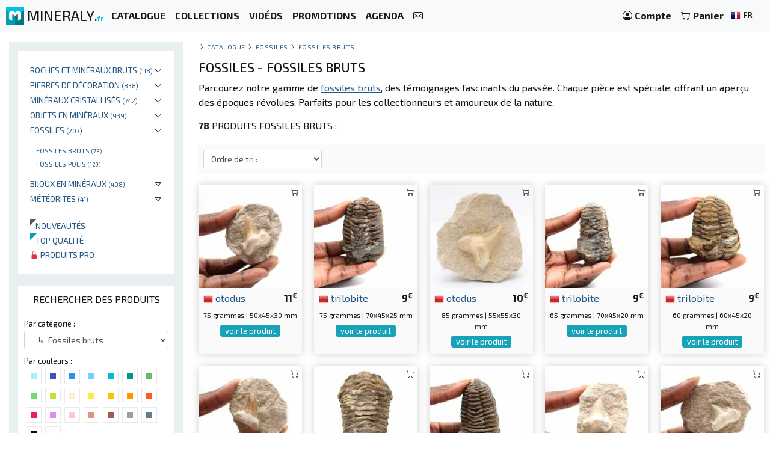

--- FILE ---
content_type: text/html; charset=UTF-8
request_url: https://mineraly.fr/shop/fossiles/fossiles-bruts
body_size: 17698
content:
<!DOCTYPE html>
<html xmlns:og="http://ogp.me/ns#" lang="fr">
    <head>

                                    <!-- Google tag (gtag.js) -->
                <script async src="https://www.googletagmanager.com/gtag/js?id=G-3HPTYBT877"></script>
                <script>
                window.dataLayer = window.dataLayer || [];
                function gtag(){dataLayer.push(arguments);}
                gtag('js', new Date());
                gtag('config', 'G-3HPTYBT877');
                </script>
                <!-- Google tag (gtag.js) -->
                <script async src="https://www.googletagmanager.com/gtag/js?id=G-G9MWB7YLDE"></script>
                <script>
                window.dataLayer = window.dataLayer || [];
                function gtag(){dataLayer.push(arguments);}
                gtag('js', new Date());
                gtag('config', 'G-G9MWB7YLDE');
                </script>
                    
        <meta charset="utf-8">
        <meta name="theme-color" content="#343a40">
        <meta http-equiv="X-UA-Compatible" content="IE=edge">
        <meta content="width=device-width, initial-scale=1, maximum-scale=4, user-scalable=yes" name="viewport">
        
                                 
        <meta name="author" content="Ravaka & Mineraly">
<title>Fossiles bruts à vendre - Achat de fossiles - Mineraly</title>
    <meta name="description" content="Découvrez notre sélection de fossiles bruts sur Mineraly. Des pièces authentiques pour enrichir votre collection ou pour un cadeau original chargé d'histoire.">
    <meta property="og:type" content="website" />
    <meta property="og:title" content="Fossiles bruts à vendre - Achat de fossiles - Mineraly" />
    <meta property="og:description" content="Découvrez notre sélection de fossiles bruts sur Mineraly. Des pièces authentiques pour enrichir votre collection ou pour un cadeau original chargé d'histoire." />
    <meta property="og:url" content="https://mineraly.fr/shop/fossiles/fossiles-bruts" />
    <meta property="og:image" content="https://mineraly.fr/image/share/otodus/maroc/16121.jpg" />
    <meta property="og:image:width" content="1280" />
    <meta property="og:image:height" content="640" />


        
                        <link rel="icon" type="image/png" href="/assets/mineraly/img/favicon.png?version=4.31">
        
        <link rel="stylesheet" href="https://cdn.jsdelivr.net/npm/bootstrap@4.6.0/dist/css/bootstrap.min.css">
        <link rel="stylesheet" href="https://cdn.jsdelivr.net/npm/bootstrap-slider@11.0.2/dist/css/bootstrap-slider.min.css">
                
        <link rel="stylesheet" href="/assets/mineraly/css/main.min.css?version=4.31">
        <link rel="stylesheet" href="https://fonts.googleapis.com/css?family=Exo+2:300,300i,400,400i,500,500i,600,600i,700,700i,800&display=swap">
        <link rel="stylesheet" href="https://cdn.jsdelivr.net/npm/bootstrap-icons@1.11.3/font/bootstrap-icons.min.css">

    </head>
    <body>

        
    <nav class="navbar fixed-top navbar-expand-lg navbar-light bg-light navbar-zone border-bottom">
    
    <a class="navbar-brand" href="/" title="Minéraux de collection, cristaux, géodes et fossiles.">
        <img src="/assets/mineraly/img/logo.png?version=4.31" width="30" height="30" class="align-top" alt="Minéraux de collection, cristaux, géodes et fossiles." title="Minéraux de collection, cristaux, géodes et fossiles.">
        <span class="d-none d-sm-inline sitename">MINERALY.<small class="d-none d-sm-inline color-mineraly"><b>fr</b></small></span>
    </a>

    <div class="collapse navbar-collapse" id="navbarNav">
        <ul class="navbar-nav mr-auto">
                        <li class="nav-item active">
                <a class="nav-link" href="/shop" title="Catalogue des produits en vente"><b>CATALOGUE</b></a>
            </li>
            <li class="nav-item active">
                <a class="nav-link" href="/shop/collections" title="Collections de produits en vente"><b>COLLECTIONS</b></a>
            </li>
            <li class="nav-item active">
                <a class="nav-link" href="/shop/videos" title="Vidéos de produits en vente"><b>VIDÉOS</b></a>
            </li>
            <li class="nav-item active">
                <a class="nav-link" href="/promo-et-codes-reduction" title="Produits en promotion et codes de réduction"><b>PROMOTIONS</b></a>
            </li>
                        <li class="nav-item active">
                <a class="nav-link" href="/calendrier/bourses-expositions-salon-foires" title="Agenda des bourses, salons et expositions"><b>AGENDA</b></a>
            </li>
            <li class="nav-item active">
                <a class="nav-link" href="/contact" title="Contactez nous"><b><i class="bi bi-envelope"></i></b></a>
            </li>
        </ul>
    </div>
    
    <span class="navbar-text">
    
        <div class="d-flex flex-row order-2 order-lg-3">
            <ul class="navbar-nav flex-row">
                <li class="nav-item active d-inline d-sm-inline d-md-none d-lg-none d-xl-none"><span class="nav-link px-2" title="Rechercher des produits"><i class="bi bi-search" id="search-button"></i></span></li>
                <li class="nav-item active">
                    <a class="nav-link px-2" href="/account" title="Mon compte">
                        <i class="bi bi-person-circle"></i> <div class="d-none d-md-inline"><b>Compte</b></div>
                    </a>
                </li>
                <li class="nav-item active dropdown" id="nav-basket">
    <a class="nav-link px-2" href="/basket" title="Voir mon panier">
        <i class="bi bi-cart2"></i> <div class="d-none d-md-inline"><b>Panier</b></div>
            </a>
</li>
                <li class="nav-item active p-1">
                    <a href="/locales" title="Minéraux de collection, cristaux, géodes et fossiles. langue" rel="nofollow" data-toggle="modal" data-target="#modalLoad">
                        <img src="/assets/img/flags/fr.webp?version=4.31" alt="Mineraly langue fr" title="Mineraly Langue fr" width="16px" height="16px"> <small><b>FR</b></small>
                        <i class="bi bi-caret-down text-light"></i>
                    </a>
                </li>
            </ul>
        </div>
    
    </span>
    
    <button class="navbar-toggler" type="button" data-toggle="collapse" data-target="#navbarNav" aria-controls="navbarNav" aria-expanded="false" aria-label="Toggle navigation">
        <span class="navbar-toggler-icon"></span>
    </button>

</nav>
      
    <div class="container-fluid" id="main-zone">
        <div class="row">
            <div class="col-12 col-sm-12 col-md-5 col-lg-4 col-xl-3 order-12 order-sm-12 order-md-4 left-col">
                <div class="left-div">
                
                                        
                    <div id="category-zone">
                        <div class="bloc">

<ul>
                        <li>
                
                                <div class="float-right"  data-toggle="collapse" data-target="#category_208">
                    <i class="bi bi-caret-down"></i>
                </div>
                                
                <a href="/shop/roches" title="Acheter des Roches et minéraux bruts">Roches et minéraux bruts <small>(118)</small></a>
                
                                                                                                                                                                    <div id="category_208" class="collapse">
                        <ul>
                                                                                                <li>
                                        <a href="/shop/roches/agregats-amas" title="Acheter des Agrégats et amas">Agrégats et amas <small>(41)</small></a>
                                    </li>
                                                                                                                                <li>
                                        <a href="/shop/roches/roches-brutes" title="Acheter des Roches brutes">Roches brutes <small>(77)</small></a>
                                    </li>
                                                                                    </ul>
                    </div>
                                
            </li>
                                <li>
                
                                <div class="float-right"  data-toggle="collapse" data-target="#category_149">
                    <i class="bi bi-caret-down"></i>
                </div>
                                
                <a href="/shop/ornement" title="Acheter des Pierres de décoration">Pierres de décoration <small>(838)</small></a>
                
                                                                                                                                                                                                                <div id="category_149" class="collapse">
                        <ul>
                                                                                                <li>
                                        <a href="/shop/ornement/pierres-polies" title="Acheter des Pierres polies">Pierres polies <small>(823)</small></a>
                                    </li>
                                                                                                                                                                                            <li>
                                        <a href="/shop/ornement/pierres-polies-bruts" title="Acheter des Pierres semi-polies">Pierres semi-polies <small>(15)</small></a>
                                    </li>
                                                                                    </ul>
                    </div>
                                
            </li>
                                <li>
                
                                <div class="float-right"  data-toggle="collapse" data-target="#category_161">
                    <i class="bi bi-caret-down"></i>
                </div>
                                
                <a href="/shop/cristaux" title="Acheter des Minéraux cristallisés">Minéraux cristallisés <small>(742)</small></a>
                
                                                                                                                                                                                                                <div id="category_161" class="collapse">
                        <ul>
                                                                                                <li>
                                        <a href="/shop/cristaux/cristaux-sur-gangue" title="Acheter des Cristaux sur gangue">Cristaux sur gangue <small>(139)</small></a>
                                    </li>
                                                                                                                                <li>
                                        <a href="/shop/cristaux/geodes-druses" title="Acheter des Géodes de cristaux">Géodes de cristaux <small>(128)</small></a>
                                    </li>
                                                                                                                                <li>
                                        <a href="/shop/cristaux/cristallisation" title="Acheter des Cristallisation minérale">Cristallisation minérale <small>(475)</small></a>
                                    </li>
                                                                                    </ul>
                    </div>
                                
            </li>
                                <li>
                
                                <div class="float-right"  data-toggle="collapse" data-target="#category_153">
                    <i class="bi bi-caret-down"></i>
                </div>
                                
                <a href="/shop/objets" title="Acheter des Objets en minéraux">Objets en minéraux <small>(939)</small></a>
                
                                                                                                                                                                                                                                                                                                                                                                                                                                                                                                                                                                                                                                                                        <div id="category_153" class="collapse">
                        <ul>
                                                                                                <li>
                                        <a href="/shop/objets/coeurs" title="Acheter des Coeurs en pierre">Coeurs en pierre <small>(105)</small></a>
                                    </li>
                                                                                                                                <li>
                                        <a href="/shop/objets/prismes" title="Acheter des Prismes en minéraux">Prismes en minéraux <small>(171)</small></a>
                                    </li>
                                                                                                                                <li>
                                        <a href="/shop/objets/galets" title="Acheter des Galets et pierres roulées">Galets et pierres roulées <small>(285)</small></a>
                                    </li>
                                                                                                                                <li>
                                        <a href="/shop/objets/tranches" title="Acheter des Tranches et plaques">Tranches et plaques <small>(126)</small></a>
                                    </li>
                                                                                                                                                                                            <li>
                                        <a href="/shop/objets/lampes" title="Acheter des Lampes en minéraux">Lampes en minéraux <small>(44)</small></a>
                                    </li>
                                                                                                                                <li>
                                        <a href="/shop/objets/pyramides" title="Acheter des Pyramides en minéral">Pyramides en minéral <small>(37)</small></a>
                                    </li>
                                                                                                                                <li>
                                        <a href="/shop/objets/flammes" title="Acheter des Flammes en minéral">Flammes en minéral <small>(26)</small></a>
                                    </li>
                                                                                                                                <li>
                                        <a href="/shop/objets/spheres" title="Acheter des Sphères en pierre">Sphères en pierre <small>(24)</small></a>
                                    </li>
                                                                                                                                <li>
                                        <a href="/shop/objets/oeufs" title="Acheter des Oeufs en minéraux">Oeufs en minéraux <small>(33)</small></a>
                                    </li>
                                                                                                                                <li>
                                        <a href="/shop/objets/batons" title="Acheter des Bâtons de massage">Bâtons de massage <small>(75)</small></a>
                                    </li>
                                                                                                                                <li>
                                        <a href="/shop/objets/animaux" title="Acheter des Animaux en pierre">Animaux en pierre <small>(11)</small></a>
                                    </li>
                                                                                                                                <li>
                                        <a href="/shop/objets/arbre" title="Acheter des Arbre en minéraux">Arbre en minéraux <small>(2)</small></a>
                                    </li>
                                                                                    </ul>
                    </div>
                                
            </li>
                                <li>
                
                                <div class="float-right"  data-toggle="collapse" data-target="#category_137">
                    <i class="bi bi-caret-down"></i>
                </div>
                                
                <a href="/shop/fossiles" title="Acheter des Fossiles">Fossiles <small>(207)</small></a>
                
                                                                                                                                                                                                                        <div id="category_137" class="">
                        <ul>
                                                                                                <li>
                                        <a href="/shop/fossiles/fossiles-bruts" title="Acheter des Fossiles bruts">Fossiles bruts <small>(78)</small></a>
                                    </li>
                                                                                                                                <li>
                                        <a href="/shop/fossiles/fossiles-polis" title="Acheter des Fossiles polis">Fossiles polis <small>(129)</small></a>
                                    </li>
                                                                                    </ul>
                    </div>
                                
            </li>
                                <li>
                
                                <div class="float-right"  data-toggle="collapse" data-target="#category_138">
                    <i class="bi bi-caret-down"></i>
                </div>
                                
                <a href="/shop/bijoux" title="Acheter des Bijoux en minéraux">Bijoux en minéraux <small>(408)</small></a>
                
                                                                                                                                                                                                                                                                                                        <div id="category_138" class="collapse">
                        <ul>
                                                                                                <li>
                                        <a href="/shop/bijoux/bracelets" title="Acheter des Bracelets minéraux">Bracelets minéraux <small>(26)</small></a>
                                    </li>
                                                                                                                                <li>
                                        <a href="/shop/bijoux/colliers" title="Acheter des Colliers en minéraux">Colliers en minéraux <small>(9)</small></a>
                                    </li>
                                                                                                                                <li>
                                        <a href="/shop/bijoux/pendentifs" title="Acheter des Pendentifs minéraux">Pendentifs minéraux <small>(373)</small></a>
                                    </li>
                                                                                                                                                                                                            </ul>
                    </div>
                                
            </li>
                                <li>
                
                                <div class="float-right"  data-toggle="collapse" data-target="#category_272">
                    <i class="bi bi-caret-down"></i>
                </div>
                                
                <a href="/shop/meteorites" title="Acheter des Météorites">Météorites <small>(41)</small></a>
                
                                                                                                                        <div id="category_272" class="collapse">
                        <ul>
                                                                                                <li>
                                        <a href="/shop/meteorites/campo-del-cielo" title="Acheter des Météorite Campo Del Cielo">Météorite Campo Del Cielo <small>(41)</small></a>
                                    </li>
                                                                                    </ul>
                    </div>
                                
            </li>
                
    <br>
    
        <li>
        <a href="/shop/new" title="Nouveaux produits ajoutés au catalogue">
            <div class="triangle triangle-small triangle-new"></div>&nbsp;&nbsp;&nbsp;Nouveautés
        </a>
    </li>
    <li>
        <a href="/shop/top" title="Produits de qualité supérieure">
            <div class="triangle triangle-small triangle-top"></div>&nbsp;&nbsp;&nbsp;Top qualité
        </a>
    </li>
    <li>
        <a href="/shop/pro" title="Liste des produits réservés aux professionnels">
            <i class="bi bi-lock-fill text-danger"></i> Produits pro
        </a>
    </li>

    
</ul>
    
</div>
                    </div>
                    
                    <div id="search-zone">
                        <div class="bloc">
    
    <div class="text-center bloc-title">
        RECHERCHER DES PRODUITS    </div>
    
    <input type="hidden" class="form-control form-control-sm" id="search-form-collection" value="">
    
    <div class="row">
        <div class="col-12">
            <div class="search-form-category">
                <label for="search-form-category" class="small">Par catégorie :</label>
                <select class="form-control form-control-sm" id="search-form-category">
                    <option value=''></option>
                                                                        <option value='208' >Roches</option>
                                                                                                <option value='172' >&nbsp;&nbsp;&nbsp;&#8627;&nbsp;&nbsp;Agrégats</option>
                                                                                                                                <option value='209' >&nbsp;&nbsp;&nbsp;&#8627;&nbsp;&nbsp;Roches brutes</option>
                                                                                                                                                            <option value='149' >Ornement</option>
                                                                                                <option value='154' >&nbsp;&nbsp;&nbsp;&#8627;&nbsp;&nbsp;Pierres polies</option>
                                                                                                                                                                                            <option value='156' >&nbsp;&nbsp;&nbsp;&#8627;&nbsp;&nbsp;Pierres semi-polies</option>
                                                                                                                                                            <option value='161' >Cristaux</option>
                                                                                                <option value='162' >&nbsp;&nbsp;&nbsp;&#8627;&nbsp;&nbsp;Cristaux sur gangue</option>
                                                                                                                                <option value='163' >&nbsp;&nbsp;&nbsp;&#8627;&nbsp;&nbsp;Géodes et druses</option>
                                                                                                                                <option value='210' >&nbsp;&nbsp;&nbsp;&#8627;&nbsp;&nbsp;Cristallisation</option>
                                                                                                                                                            <option value='153' >Objets</option>
                                                                                                <option value='147' >&nbsp;&nbsp;&nbsp;&#8627;&nbsp;&nbsp;Coeurs</option>
                                                                                                                                <option value='148' >&nbsp;&nbsp;&nbsp;&#8627;&nbsp;&nbsp;Prismes</option>
                                                                                                                                <option value='151' >&nbsp;&nbsp;&nbsp;&#8627;&nbsp;&nbsp;Galets</option>
                                                                                                                                <option value='206' >&nbsp;&nbsp;&nbsp;&#8627;&nbsp;&nbsp;Tranches</option>
                                                                                                                                                                                            <option value='243' >&nbsp;&nbsp;&nbsp;&#8627;&nbsp;&nbsp;Lampes</option>
                                                                                                                                <option value='249' >&nbsp;&nbsp;&nbsp;&#8627;&nbsp;&nbsp;Pyramides</option>
                                                                                                                                <option value='250' >&nbsp;&nbsp;&nbsp;&#8627;&nbsp;&nbsp;Flammes</option>
                                                                                                                                <option value='258' >&nbsp;&nbsp;&nbsp;&#8627;&nbsp;&nbsp;Sphères</option>
                                                                                                                                <option value='259' >&nbsp;&nbsp;&nbsp;&#8627;&nbsp;&nbsp;Oeufs</option>
                                                                                                                                <option value='260' >&nbsp;&nbsp;&nbsp;&#8627;&nbsp;&nbsp;Bâtons</option>
                                                                                                                                <option value='270' >&nbsp;&nbsp;&nbsp;&#8627;&nbsp;&nbsp;Animaux</option>
                                                                                                                                <option value='278' >&nbsp;&nbsp;&nbsp;&#8627;&nbsp;&nbsp;Arbre</option>
                                                                                                                                                            <option value='137' >Fossiles</option>
                                                                                                <option value='145' selected>&nbsp;&nbsp;&nbsp;&#8627;&nbsp;&nbsp;Fossiles bruts</option>
                                                                                                                                <option value='146' >&nbsp;&nbsp;&nbsp;&#8627;&nbsp;&nbsp;Fossiles polis</option>
                                                                                                                                                            <option value='138' >Bijoux</option>
                                                                                                <option value='141' >&nbsp;&nbsp;&nbsp;&#8627;&nbsp;&nbsp;Bracelets</option>
                                                                                                                                <option value='142' >&nbsp;&nbsp;&nbsp;&#8627;&nbsp;&nbsp;Colliers</option>
                                                                                                                                <option value='143' >&nbsp;&nbsp;&nbsp;&#8627;&nbsp;&nbsp;Pendentifs</option>
                                                                                                                                                                                                                                                                                    <option value='272' >Météorites</option>
                                                                                                <option value='273' >&nbsp;&nbsp;&nbsp;&#8627;&nbsp;&nbsp;Campo del cielo</option>
                                                                                                                        </select>
            </div>
        </div>
    </div>
    
    <div class="search-form-color clearfix">
        <div class="small">Par couleurs :</div>
                            <div class="search-form-color-off search-color" title="aqua" data-color="aqua">
                <div class="search-form-color-off-in color-aqua"></div>
            </div>
                    <div class="search-form-color-off search-color" title="sanmarino" data-color="sanmarino">
                <div class="search-form-color-off-in color-sanmarino"></div>
            </div>
                    <div class="search-form-color-off search-color" title="dodgerblue" data-color="dodgerblue">
                <div class="search-form-color-off-in color-dodgerblue"></div>
            </div>
                    <div class="search-form-color-off search-color" title="cerulean" data-color="cerulean">
                <div class="search-form-color-off-in color-cerulean"></div>
            </div>
                    <div class="search-form-color-off search-color" title="robinseggblue" data-color="robinseggblue">
                <div class="search-form-color-off-in color-robinseggblue"></div>
            </div>
                    <div class="search-form-color-off search-color" title="persiangreen" data-color="persiangreen">
                <div class="search-form-color-off-in color-persiangreen"></div>
            </div>
                    <div class="search-form-color-off search-color" title="sushi" data-color="sushi">
                <div class="search-form-color-off-in color-sushi"></div>
            </div>
                    <div class="search-form-color-off search-color" title="fruitsalad" data-color="fruitsalad">
                <div class="search-form-color-off-in color-fruitsalad"></div>
            </div>
                    <div class="search-form-color-off search-color" title="pear" data-color="pear">
                <div class="search-form-color-off-in color-pear"></div>
            </div>
                    <div class="search-form-color-off search-color" title="beige" data-color="beige">
                <div class="search-form-color-off-in color-beige"></div>
            </div>
                    <div class="search-form-color-off search-color" title="gorse" data-color="gorse">
                <div class="search-form-color-off-in color-gorse"></div>
            </div>
                    <div class="search-form-color-off search-color" title="amber" data-color="amber">
                <div class="search-form-color-off-in color-amber"></div>
            </div>
                    <div class="search-form-color-off search-color" title="orangepeel" data-color="orangepeel">
                <div class="search-form-color-off-in color-orangepeel"></div>
            </div>
                    <div class="search-form-color-off search-color" title="orange" data-color="orange">
                <div class="search-form-color-off-in color-orange"></div>
            </div>
                    <div class="search-form-color-off search-color" title="amaranth" data-color="amaranth">
                <div class="search-form-color-off-in color-amaranth"></div>
            </div>
                    <div class="search-form-color-off search-color" title="violet" data-color="violet">
                <div class="search-form-color-off-in color-violet"></div>
            </div>
                    <div class="search-form-color-off search-color" title="pink" data-color="pink">
                <div class="search-form-color-off-in color-pink"></div>
            </div>
                    <div class="search-form-color-off search-color" title="seance" data-color="seance">
                <div class="search-form-color-off-in color-seance"></div>
            </div>
                    <div class="search-form-color-off search-color" title="coraltree" data-color="coraltree">
                <div class="search-form-color-off-in color-coraltree"></div>
            </div>
                    <div class="search-form-color-off search-color" title="silverchalice" data-color="silverchalice">
                <div class="search-form-color-off-in color-silverchalice"></div>
            </div>
                    <div class="search-form-color-off search-color" title="lynch" data-color="lynch">
                <div class="search-form-color-off-in color-lynch"></div>
            </div>
                    <div class="search-form-color-off search-color" title="black" data-color="black">
                <div class="search-form-color-off-in color-black"></div>
            </div>
                    <div class="search-form-color-off search-color" title="white" data-color="white">
                <div class="search-form-color-off-in color-white"></div>
            </div>
            </div>
    
    <div class="search-form-text">
        <label for="search-form-text" class="small">Sur un terme :</label>
        <input type="text" class="form-control form-control-sm" id="search-form-text" value="">
    </div>
    
    <div class="row">
        <div class="col-6">
            <div class="search-form-mineral">
                <label for="search-form-mineral" class="small">Par minéral :</label>
                <select class="form-control form-control-sm" id="search-form-mineral">
                    <option value=''></option>
                                            <option value="5391" >Agate</option>
                                            <option value="5477" >Agate mousse</option>
                                            <option value="5487" >Aigue Marine</option>
                                            <option value="5402" >Amazonite</option>
                                            <option value="5463" >Ambre</option>
                                            <option value="5408" >Ammonite</option>
                                            <option value="5407" >Améthyste</option>
                                            <option value="184" >Anhydrite</option>
                                            <option value="5438" >Apatite</option>
                                            <option value="218" >Aragonite</option>
                                            <option value="340" >Azurite</option>
                                            <option value="404" >Barytine</option>
                                            <option value="5417" >Bois pétrifié</option>
                                            <option value="730" >Calcite</option>
                                            <option value="5423" >Calcédoine</option>
                                            <option value="5481" >Calcédoine botryoïdale</option>
                                            <option value="5471" >Campo del cielo</option>
                                            <option value="825" >Celestine</option>
                                            <option value="5475" >Chromediopside</option>
                                            <option value="956" >Chrysocolle</option>
                                            <option value="5461" >Chrysoprase</option>
                                            <option value="5413" >Citrine</option>
                                            <option value="5398" >Cornaline</option>
                                            <option value="2662" >Cyanite</option>
                                            <option value="838" >Cérusite</option>
                                            <option value="1241" >Diopside</option>
                                            <option value="1242" >Dioptase</option>
                                            <option value="1" >Divers</option>
                                            <option value="1258" >Dolomite</option>
                                            <option value="1369" >Epidote</option>
                                            <option value="1394" >Erythrite</option>
                                            <option value="5468" >Feldspath</option>
                                            <option value="1650" >Fluorite</option>
                                            <option value="5434" >Fuchsite</option>
                                            <option value="1759" >Galène</option>
                                            <option value="5437" >Garnièrite</option>
                                            <option value="1871" >Goethite</option>
                                            <option value="5412" >Grenat</option>
                                            <option value="2038" >Hématite</option>
                                            <option value="5393" >Jade néphrite</option>
                                            <option value="5395" >Jaspe</option>
                                            <option value="5479" >Jaspe bumblebee</option>
                                            <option value="5484" >Jaspe rouge</option>
                                            <option value="5483" >Jaspe verte</option>
                                            <option value="5472" >Jaspe zèbre</option>
                                            <option value="2668" >Labradorite</option>
                                            <option value="5399" >Lapis-lazuli</option>
                                            <option value="5469" >Larimar</option>
                                            <option value="2735" >Lazulite</option>
                                            <option value="2736" >Lazurite</option>
                                            <option value="5418" >Lépidolite</option>
                                            <option value="2945" >Malachite</option>
                                            <option value="5443" >Mica</option>
                                            <option value="5462" >Microcline</option>
                                            <option value="5416" >Mokaïte</option>
                                            <option value="5488" >Obsidienne</option>
                                            <option value="5410" >Obsidienne neige</option>
                                            <option value="5473" >Oeil de taureau</option>
                                            <option value="5397" >Oeil de tigre</option>
                                            <option value="5421" >Opale</option>
                                            <option value="5464" >Orthocéras</option>
                                            <option value="5452" >Otodus</option>
                                            <option value="4000" >Pyrite</option>
                                            <option value="4006" >Pyrolusite</option>
                                            <option value="4029" >Quartz</option>
                                            <option value="5482" >Quartz Faden</option>
                                            <option value="5478" >Quartz fumé</option>
                                            <option value="5415" >Quartz rose</option>
                                            <option value="4118" >Rhodonite</option>
                                            <option value="5431" >Rose des sables</option>
                                            <option value="5460" >Sel rose de l&#039;Himalaya</option>
                                            <option value="5414" >Septaria</option>
                                            <option value="5465" >Shungite</option>
                                            <option value="4450" >Skutterudite</option>
                                            <option value="4465" >Sodalite</option>
                                            <option value="5485" >Spectrolite</option>
                                            <option value="4498" >Sphalérite</option>
                                            <option value="4521" >Staurotide</option>
                                            <option value="5470" >Steatite</option>
                                            <option value="5411" >Tourmaline</option>
                                            <option value="5450" >Trilobite</option>
                                            <option value="5002" >Vanadinite</option>
                                            <option value="5379" >Zoisite à rubis</option>
                                    </select>
            </div>
        </div>
        <div class="col-6">
            <div class="search-form-country">
                <label for="search-form-country" class="small">Par pays :</label>
                <select class="form-control form-control-sm" id="search-form-country">
                    <option value=''></option>
                                            <option value="af" >Afghanistan</option>
                                            <option value="ar" >Argentine</option>
                                            <option value="bg" >Bulgarie</option>
                                            <option value="bo" >Bolivie</option>
                                            <option value="br" >Brésil</option>
                                            <option value="cd" >Congo-Kinshasa</option>
                                            <option value="cl" >Chili</option>
                                            <option value="de" >Allemagne</option>
                                            <option value="do" >Rép. Dominicaine</option>
                                            <option value="es" >Espagne</option>
                                            <option value="fi" >Finlande</option>
                                            <option value="fr" >France</option>
                                            <option value="id" >Indonésie</option>
                                            <option value="in" >Inde</option>
                                            <option value="lt" >Lituanie</option>
                                            <option value="ma" >Maroc</option>
                                            <option value="mg" >Madagascar</option>
                                            <option value="mx" >Mexique</option>
                                            <option value="pe" >Pérou</option>
                                            <option value="pk" >Pakistan</option>
                                            <option value="ru" >Russie</option>
                                            <option value="tn" >Tunisie</option>
                                            <option value="tz" >Tanzanie</option>
                                            <option value="us" >États-Unis</option>
                                            <option value="uy" >Uruguay</option>
                                            <option value="za" >Afrique du Sud</option>
                                            <option value="zw" >Zimbabwe</option>
                                    </select>
            </div>
        </div>
    </div>

    <div class="search-form-price">
        <div class="search-form-price-value">0 à 2499€</div>
        <label for="search-form-price" class="small">Prix :</label>
        <div class="form-input-padding">
            <input id="search-form-price" type="text" value="" data-slider-min="0" data-slider-max="2499" data-slider-step="5" data-slider-value="[0,2499]"/>
        </div>
    </div>

    <div class="search-form-weigth">
        <div class="search-form-weigth-value">0 à 24900gr.</div>
        <label for="search-form-weigth" class="small">Poids :</label>
        <div class="form-input-padding">
            <input id="search-form-weigth" type="text" value="" data-slider-min="0" data-slider-max="24900" data-slider-step="5" data-slider-value="[0,24900]"/>
        </div>
    </div>

    <div class="search-form-size">
        <div class="search-form-size-value">0 à 460mm</div>
        <label for="search-form-size" class="small">Taille :</label>
        <div class="form-input-padding">
            <input id="search-form-size" type="text" value="" data-slider-min="0" data-slider-max="460" data-slider-step="5" data-slider-value="[0,460]"/>
        </div>
    </div>
    
    <div class="search-form-text">
        <div sclass="form-input-padding2">
            <div class="checkbox checkbox-info">
                <input id="search-form-promo" name="promo" type="checkbox" class="custom-control-input" >
                <label for="search-form-promo"><span class="small">Promotions</span></label>
            </div>
            <div class="checkbox checkbox-info">
                <input id="search-form-new" name="new" type="checkbox" class="custom-control-input" >
                <label for="search-form-new"><span class="small">Nouveautés</span></label>
            </div>
            <div class="checkbox checkbox-info">
                <input id="search-form-top" name="top" type="checkbox" class="custom-control-input" >
                <label for="search-form-top"><span class="small">Pièces top qualité</span></label>
            </div>
            <div class="checkbox checkbox-info">
            <input id="search-form-pro" name="pro" type="checkbox" class="custom-control-input" >
                <label for="search-form-pro"><span class="small">Produits pro</span></label>
            </div>
            <div class="clearfix"></div>
        </div>
    </div>
    
    <div class="d-inline d-sm-inline d-md-none d-lg-none d-xl-none">
        <div class="text-center">
            <button type="button" class="btn btn-sm btn-info btn-dark search-form-button">Voir les résultats</button>
        </div>
    </div>

</div>


                    </div>
                    
                    <div id="country-zone">
                        <div class="bloc">
    
    <div class="text-center bloc-title">
        MINERAUX PAR PAYS    </div>

    <div class="row">
                                                    <div class="col-6 col-sm-4 col-md-12 col-lg-12 col-xl-6">
                    
                    <img src="/assets/img/flags/af.webp?version=4.31" alt="Minéraux de Afghanistan" title="Minéraux de Afghanistan" width="16px" height="16px"><a href="/shop/afghanistan/af" title="Acheter des minéraux d&#039;Afghanistan" class="bloc-link">AFGHANISTAN <small>(120)</small></a>
                    
                </div>
                                                                <div class="col-6 col-sm-4 col-md-12 col-lg-12 col-xl-6">
                    
                    <img src="/assets/img/flags/ar.webp?version=4.31" alt="Minéraux de Argentine" title="Minéraux de Argentine" width="16px" height="16px"><a href="/shop/argentine/ar" title="Acheter des minéraux d&#039;Argentine" class="bloc-link">ARGENTINE <small>(41)</small></a>
                    
                </div>
                                                                                                        <div class="col-6 col-sm-4 col-md-12 col-lg-12 col-xl-6">
                    
                    <img src="/assets/img/flags/br.webp?version=4.31" alt="Minéraux de Brésil" title="Minéraux de Brésil" width="16px" height="16px"><a href="/shop/bresil/br" title="Acheter des minéraux du Brésil" class="bloc-link">BRÉSIL <small>(120)</small></a>
                    
                </div>
                                                                <div class="col-6 col-sm-4 col-md-12 col-lg-12 col-xl-6">
                    
                    <img src="/assets/img/flags/cd.webp?version=4.31" alt="Minéraux de Congo-Kinshasa" title="Minéraux de Congo-Kinshasa" width="16px" height="16px"><a href="/shop/congo-kinshasa/cd" title="Acheter des minéraux du Congo-Kinshasa" class="bloc-link">CONGO-KINSHASA <small>(39)</small></a>
                    
                </div>
                                                                                                        <div class="col-6 col-sm-4 col-md-12 col-lg-12 col-xl-6">
                    
                    <img src="/assets/img/flags/do.webp?version=4.31" alt="Minéraux de Rép. Dominicaine" title="Minéraux de Rép. Dominicaine" width="16px" height="16px"><a href="/shop/rep-dominicaine/do" title="Acheter des minéraux de Rép. Dominicaine" class="bloc-link">RÉP. DOMINICAINE <small>(8)</small></a>
                    
                </div>
                                                                <div class="col-6 col-sm-4 col-md-12 col-lg-12 col-xl-6">
                    
                    <img src="/assets/img/flags/es.webp?version=4.31" alt="Minéraux de Espagne" title="Minéraux de Espagne" width="16px" height="16px"><a href="/shop/espagne/es" title="Acheter des minéraux d&#039;Espagne" class="bloc-link">ESPAGNE <small>(57)</small></a>
                    
                </div>
                                                                                    <div class="col-6 col-sm-4 col-md-12 col-lg-12 col-xl-6">
                    
                    <img src="/assets/img/flags/fr.webp?version=4.31" alt="Minéraux de France" title="Minéraux de France" width="16px" height="16px"><a href="/shop/france/fr" title="Acheter des minéraux de France" class="bloc-link">FRANCE <small>(7)</small></a>
                    
                </div>
                                                                <div class="col-6 col-sm-4 col-md-12 col-lg-12 col-xl-6">
                    
                    <img src="/assets/img/flags/id.webp?version=4.31" alt="Minéraux de Indonésie" title="Minéraux de Indonésie" width="16px" height="16px"><a href="/shop/indonesie/id" title="Acheter des minéraux d&#039;Indonésie" class="bloc-link">INDONÉSIE <small>(41)</small></a>
                    
                </div>
                                                                                    <div class="col-6 col-sm-4 col-md-12 col-lg-12 col-xl-6">
                    
                    <img src="/assets/img/flags/lt.webp?version=4.31" alt="Minéraux de Lituanie" title="Minéraux de Lituanie" width="16px" height="16px"><a href="/shop/lituanie/lt" title="Acheter des minéraux de Lituanie" class="bloc-link">LITUANIE <small>(46)</small></a>
                    
                </div>
                                                                <div class="col-6 col-sm-4 col-md-12 col-lg-12 col-xl-6">
                    
                    <img src="/assets/img/flags/ma.webp?version=4.31" alt="Minéraux de Maroc" title="Minéraux de Maroc" width="16px" height="16px"><a href="/shop/maroc/ma" title="Acheter des minéraux du Maroc" class="bloc-link">MAROC <small>(390)</small></a>
                    
                </div>
                                                                <div class="col-6 col-sm-4 col-md-12 col-lg-12 col-xl-6">
                    
                    <img src="/assets/img/flags/mg.webp?version=4.31" alt="Minéraux de Madagascar" title="Minéraux de Madagascar" width="16px" height="16px"><a href="/shop/madagascar/mg" title="Acheter des minéraux de Madagascar" class="bloc-link">MADAGASCAR <small>(2058)</small></a>
                    
                </div>
                                                                <div class="col-6 col-sm-4 col-md-12 col-lg-12 col-xl-6">
                    
                    <img src="/assets/img/flags/mx.webp?version=4.31" alt="Minéraux de Mexique" title="Minéraux de Mexique" width="16px" height="16px"><a href="/shop/mexique/mx" title="Acheter des minéraux du Mexique" class="bloc-link">MEXIQUE <small>(65)</small></a>
                    
                </div>
                                                                <div class="col-6 col-sm-4 col-md-12 col-lg-12 col-xl-6">
                    
                    <img src="/assets/img/flags/pe.webp?version=4.31" alt="Minéraux de Pérou" title="Minéraux de Pérou" width="16px" height="16px"><a href="/shop/perou/pe" title="Acheter des minéraux du Pérou" class="bloc-link">PÉROU <small>(63)</small></a>
                    
                </div>
                                                                <div class="col-6 col-sm-4 col-md-12 col-lg-12 col-xl-6">
                    
                    <img src="/assets/img/flags/pk.webp?version=4.31" alt="Minéraux de Pakistan" title="Minéraux de Pakistan" width="16px" height="16px"><a href="/shop/pakistan/pk" title="Acheter des minéraux du Pakistan" class="bloc-link">PAKISTAN <small>(73)</small></a>
                    
                </div>
                                                                <div class="col-6 col-sm-4 col-md-12 col-lg-12 col-xl-6">
                    
                    <img src="/assets/img/flags/ru.webp?version=4.31" alt="Minéraux de Russie" title="Minéraux de Russie" width="16px" height="16px"><a href="/shop/russie/ru" title="Acheter des minéraux de Russie" class="bloc-link">RUSSIE <small>(87)</small></a>
                    
                </div>
                                                                <div class="col-6 col-sm-4 col-md-12 col-lg-12 col-xl-6">
                    
                    <img src="/assets/img/flags/tn.webp?version=4.31" alt="Minéraux de Tunisie" title="Minéraux de Tunisie" width="16px" height="16px"><a href="/shop/tunisie/tn" title="Acheter des minéraux de Tunisie" class="bloc-link">TUNISIE <small>(16)</small></a>
                    
                </div>
                                                                                    <div class="col-6 col-sm-4 col-md-12 col-lg-12 col-xl-6">
                    
                    <img src="/assets/img/flags/us.webp?version=4.31" alt="Minéraux de États-Unis" title="Minéraux de États-Unis" width="16px" height="16px"><a href="/shop/etats-unis/us" title="Acheter des minéraux du États-Unis" class="bloc-link">ÉTATS-UNIS <small>(27)</small></a>
                    
                </div>
                                                                                    <div class="col-6 col-sm-4 col-md-12 col-lg-12 col-xl-6">
                    
                    <img src="/assets/img/flags/za.webp?version=4.31" alt="Minéraux de Afrique du Sud" title="Minéraux de Afrique du Sud" width="16px" height="16px"><a href="/shop/afrique-du-sud/za" title="Acheter des minéraux d&#039;Afrique du Sud" class="bloc-link">AFRIQUE DU SUD <small>(8)</small></a>
                    
                </div>
                                                                <div class="col-6 col-sm-4 col-md-12 col-lg-12 col-xl-6">
                    
                    <img src="/assets/img/flags/zw.webp?version=4.31" alt="Minéraux de Zimbabwe" title="Minéraux de Zimbabwe" width="16px" height="16px"><a href="/shop/zimbabwe/zw" title="Acheter des minéraux du Zimbabwe" class="bloc-link">ZIMBABWE <small>(8)</small></a>
                    
                </div>
                        </div>
    
</div>
                    </div>
                    
                    <div id="mineral-zone">
                        <div class="bloc">
    
    <div class="text-center bloc-title">
        TYPE DE MINERAL    </div>

    <div class="row">
                                    <div class="col-6 col-sm-4 col-md-12 col-lg-12 col-xl-6">
                    &nbsp;&raquo;<a href="/shop/variete-minerale/agate/5391" title="Acheter des Agate" class="bloc-link">AGATE <small>(93)</small></a>
                </div>
                                                                                        <div class="col-6 col-sm-4 col-md-12 col-lg-12 col-xl-6">
                    &nbsp;&raquo;<a href="/shop/variete-minerale/amazonite/5402" title="Acheter des Amazonite" class="bloc-link">AMAZONITE <small>(43)</small></a>
                </div>
                                                <div class="col-6 col-sm-4 col-md-12 col-lg-12 col-xl-6">
                    &nbsp;&raquo;<a href="/shop/fossile/ambre/5463" title="Acheter des Ambre" class="bloc-link">AMBRE <small>(46)</small></a>
                </div>
                                                <div class="col-6 col-sm-4 col-md-12 col-lg-12 col-xl-6">
                    &nbsp;&raquo;<a href="/shop/fossile/ammonite/5408" title="Acheter des Ammonite" class="bloc-link">AMMONITE <small>(68)</small></a>
                </div>
                                                <div class="col-6 col-sm-4 col-md-12 col-lg-12 col-xl-6">
                    &nbsp;&raquo;<a href="/shop/variete-minerale/amethyste/5407" title="Acheter des Améthyste" class="bloc-link">AMÉTHYSTE <small>(145)</small></a>
                </div>
                                                <div class="col-6 col-sm-4 col-md-12 col-lg-12 col-xl-6">
                    &nbsp;&raquo;<a href="/shop/mineral/anhydrite/184" title="Acheter des Anhydrite" class="bloc-link">ANHYDRITE <small>(16)</small></a>
                </div>
                                                <div class="col-6 col-sm-4 col-md-12 col-lg-12 col-xl-6">
                    &nbsp;&raquo;<a href="/shop/groupe-de-mineraux/apatite/5438" title="Acheter des Apatite" class="bloc-link">APATITE <small>(28)</small></a>
                </div>
                                                <div class="col-6 col-sm-4 col-md-12 col-lg-12 col-xl-6">
                    &nbsp;&raquo;<a href="/shop/mineral/aragonite/218" title="Acheter des Aragonite" class="bloc-link">ARAGONITE <small>(22)</small></a>
                </div>
                                                <div class="col-6 col-sm-4 col-md-12 col-lg-12 col-xl-6">
                    &nbsp;&raquo;<a href="/shop/mineral/azurite/340" title="Acheter des Azurite" class="bloc-link">AZURITE <small>(25)</small></a>
                </div>
                                                <div class="col-6 col-sm-4 col-md-12 col-lg-12 col-xl-6">
                    &nbsp;&raquo;<a href="/shop/espece-minerale/barytine/404" title="Acheter des Barytine" class="bloc-link">BARYTINE <small>(52)</small></a>
                </div>
                                                <div class="col-6 col-sm-4 col-md-12 col-lg-12 col-xl-6">
                    &nbsp;&raquo;<a href="/shop/fossile/bois-petrifie/5417" title="Acheter des Bois pétrifié" class="bloc-link">BOIS PÉTRIFIÉ <small>(9)</small></a>
                </div>
                                                <div class="col-6 col-sm-4 col-md-12 col-lg-12 col-xl-6">
                    &nbsp;&raquo;<a href="/shop/mineral/calcite/730" title="Acheter des Calcite" class="bloc-link">CALCITE <small>(134)</small></a>
                </div>
                                                                                        <div class="col-6 col-sm-4 col-md-12 col-lg-12 col-xl-6">
                    &nbsp;&raquo;<a href="/shop/mineral/campo-del-cielo/5471" title="Acheter des Campo del cielo" class="bloc-link">CAMPO DEL CIELO <small>(41)</small></a>
                </div>
                                                <div class="col-6 col-sm-4 col-md-12 col-lg-12 col-xl-6">
                    &nbsp;&raquo;<a href="/shop/espece-minerale/celestine/825" title="Acheter des Celestine" class="bloc-link">CELESTINE <small>(10)</small></a>
                </div>
                                                                    <div class="col-6 col-sm-4 col-md-12 col-lg-12 col-xl-6">
                    &nbsp;&raquo;<a href="/shop/mineral/chrysocolle/956" title="Acheter des Chrysocolle" class="bloc-link">CHRYSOCOLLE <small>(17)</small></a>
                </div>
                                                                                        <div class="col-6 col-sm-4 col-md-12 col-lg-12 col-xl-6">
                    &nbsp;&raquo;<a href="/shop/variete-minerale/cornaline/5398" title="Acheter des Cornaline" class="bloc-link">CORNALINE <small>(78)</small></a>
                </div>
                                                <div class="col-6 col-sm-4 col-md-12 col-lg-12 col-xl-6">
                    &nbsp;&raquo;<a href="/shop/espece-minerale/cyanite/2662" title="Acheter des Cyanite" class="bloc-link">CYANITE <small>(17)</small></a>
                </div>
                                                                    <div class="col-6 col-sm-4 col-md-12 col-lg-12 col-xl-6">
                    &nbsp;&raquo;<a href="/shop/mineral/diopside/1241" title="Acheter des Diopside" class="bloc-link">DIOPSIDE <small>(12)</small></a>
                </div>
                                                                                        <div class="col-6 col-sm-4 col-md-12 col-lg-12 col-xl-6">
                    &nbsp;&raquo;<a href="/shop/roche/dolomite/1258" title="Acheter des Dolomite" class="bloc-link">DOLOMITE <small>(25)</small></a>
                </div>
                                                <div class="col-6 col-sm-4 col-md-12 col-lg-12 col-xl-6">
                    &nbsp;&raquo;<a href="/shop/mineral/epidote/1369" title="Acheter des Epidote" class="bloc-link">EPIDOTE <small>(25)</small></a>
                </div>
                                                                    <div class="col-6 col-sm-4 col-md-12 col-lg-12 col-xl-6">
                    &nbsp;&raquo;<a href="/shop/roche/feldspath/5468" title="Acheter des Feldspath" class="bloc-link">FELDSPATH <small>(9)</small></a>
                </div>
                                                <div class="col-6 col-sm-4 col-md-12 col-lg-12 col-xl-6">
                    &nbsp;&raquo;<a href="/shop/mineral/fluorite/1650" title="Acheter des Fluorite" class="bloc-link">FLUORITE <small>(59)</small></a>
                </div>
                                                                                        <div class="col-6 col-sm-4 col-md-12 col-lg-12 col-xl-6">
                    &nbsp;&raquo;<a href="/shop/groupe-de-mineraux/garnierite/5437" title="Acheter des Garnièrite" class="bloc-link">GARNIÈRITE <small>(24)</small></a>
                </div>
                                                <div class="col-6 col-sm-4 col-md-12 col-lg-12 col-xl-6">
                    &nbsp;&raquo;<a href="/shop/mineral/goethite/1871" title="Acheter des Goethite" class="bloc-link">GOETHITE <small>(33)</small></a>
                </div>
                                                                    <div class="col-6 col-sm-4 col-md-12 col-lg-12 col-xl-6">
                    &nbsp;&raquo;<a href="/shop/mineral/hematite/2038" title="Acheter des Hématite" class="bloc-link">HÉMATITE <small>(24)</small></a>
                </div>
                                                <div class="col-6 col-sm-4 col-md-12 col-lg-12 col-xl-6">
                    &nbsp;&raquo;<a href="/shop/groupe-de-mineraux/jade/5393" title="Acheter des Jade néphrite" class="bloc-link">JADE NÉPHRITE <small>(40)</small></a>
                </div>
                                                <div class="col-6 col-sm-4 col-md-12 col-lg-12 col-xl-6">
                    &nbsp;&raquo;<a href="/shop/roche/jaspe/5395" title="Acheter des Jaspe" class="bloc-link">JASPE <small>(193)</small></a>
                </div>
                                                <div class="col-6 col-sm-4 col-md-12 col-lg-12 col-xl-6">
                    &nbsp;&raquo;<a href="/shop/mineral/jaspe-bumblebee/5479" title="Acheter des Jaspe bumblebee" class="bloc-link">JASPE BUMBLEBEE <small>(38)</small></a>
                </div>
                                                <div class="col-6 col-sm-4 col-md-12 col-lg-12 col-xl-6">
                    &nbsp;&raquo;<a href="/shop/mineral/jaspe-rouge/5484" title="Acheter des Jaspe rouge" class="bloc-link">JASPE ROUGE <small>(14)</small></a>
                </div>
                                                <div class="col-6 col-sm-4 col-md-12 col-lg-12 col-xl-6">
                    &nbsp;&raquo;<a href="/shop/mineral/jaspe-verte/5483" title="Acheter des Jaspe verte" class="bloc-link">JASPE VERTE <small>(25)</small></a>
                </div>
                                                <div class="col-6 col-sm-4 col-md-12 col-lg-12 col-xl-6">
                    &nbsp;&raquo;<a href="/shop/mineral/jaspe-zebre/5472" title="Acheter des Jaspe zèbre" class="bloc-link">JASPE ZÈBRE <small>(31)</small></a>
                </div>
                                                <div class="col-6 col-sm-4 col-md-12 col-lg-12 col-xl-6">
                    &nbsp;&raquo;<a href="/shop/mineral/labradorite/2668" title="Acheter des Labradorite" class="bloc-link">LABRADORITE <small>(235)</small></a>
                </div>
                                                <div class="col-6 col-sm-4 col-md-12 col-lg-12 col-xl-6">
                    &nbsp;&raquo;<a href="/shop/roche/lapis-lazuli/5399" title="Acheter des Lapis-lazuli" class="bloc-link">LAPIS-LAZULI <small>(46)</small></a>
                </div>
                                                                                                            <div class="col-6 col-sm-4 col-md-12 col-lg-12 col-xl-6">
                    &nbsp;&raquo;<a href="/shop/espece-minerale/lepidolite/5418" title="Acheter des Lépidolite" class="bloc-link">LÉPIDOLITE <small>(14)</small></a>
                </div>
                                                <div class="col-6 col-sm-4 col-md-12 col-lg-12 col-xl-6">
                    &nbsp;&raquo;<a href="/shop/espece-minerale/malachite/2945" title="Acheter des Malachite" class="bloc-link">MALACHITE <small>(22)</small></a>
                </div>
                                                <div class="col-6 col-sm-4 col-md-12 col-lg-12 col-xl-6">
                    &nbsp;&raquo;<a href="/shop/mineral/mica/5443" title="Acheter des Mica" class="bloc-link">MICA <small>(11)</small></a>
                </div>
                                                <div class="col-6 col-sm-4 col-md-12 col-lg-12 col-xl-6">
                    &nbsp;&raquo;<a href="/shop/espece-minerale/microcline/5462" title="Acheter des Microcline" class="bloc-link">MICROCLINE <small>(259)</small></a>
                </div>
                                                                    <div class="col-6 col-sm-4 col-md-12 col-lg-12 col-xl-6">
                    &nbsp;&raquo;<a href="/shop/roche/obsidienne/5488" title="Acheter des Obsidienne" class="bloc-link">OBSIDIENNE <small>(15)</small></a>
                </div>
                                                                                                            <div class="col-6 col-sm-4 col-md-12 col-lg-12 col-xl-6">
                    &nbsp;&raquo;<a href="/shop/mineral/opale/5421" title="Acheter des Opale" class="bloc-link">OPALE <small>(11)</small></a>
                </div>
                                                <div class="col-6 col-sm-4 col-md-12 col-lg-12 col-xl-6">
                    &nbsp;&raquo;<a href="/shop/fossile/orthoceras/5464" title="Acheter des Orthocéras" class="bloc-link">ORTHOCÉRAS <small>(64)</small></a>
                </div>
                                                <div class="col-6 col-sm-4 col-md-12 col-lg-12 col-xl-6">
                    &nbsp;&raquo;<a href="/shop/fossile/otodus/5452" title="Acheter des Otodus" class="bloc-link">OTODUS <small>(40)</small></a>
                </div>
                                                <div class="col-6 col-sm-4 col-md-12 col-lg-12 col-xl-6">
                    &nbsp;&raquo;<a href="/shop/mineral/pyrite/4000" title="Acheter des Pyrite" class="bloc-link">PYRITE <small>(55)</small></a>
                </div>
                                                <div class="col-6 col-sm-4 col-md-12 col-lg-12 col-xl-6">
                    &nbsp;&raquo;<a href="/shop/mineral/pyrolusite/4006" title="Acheter des Pyrolusite" class="bloc-link">PYROLUSITE <small>(32)</small></a>
                </div>
                                                <div class="col-6 col-sm-4 col-md-12 col-lg-12 col-xl-6">
                    &nbsp;&raquo;<a href="/shop/mineral/quartz/4029" title="Acheter des Quartz" class="bloc-link">QUARTZ <small>(275)</small></a>
                </div>
                                                <div class="col-6 col-sm-4 col-md-12 col-lg-12 col-xl-6">
                    &nbsp;&raquo;<a href="/shop/mineral/quartz-faden/5482" title="Acheter des Quartz Faden" class="bloc-link">QUARTZ FADEN <small>(46)</small></a>
                </div>
                                                <div class="col-6 col-sm-4 col-md-12 col-lg-12 col-xl-6">
                    &nbsp;&raquo;<a href="/shop/mineral/quartz-fume/5478" title="Acheter des Quartz fumé" class="bloc-link">QUARTZ FUMÉ <small>(134)</small></a>
                </div>
                                                <div class="col-6 col-sm-4 col-md-12 col-lg-12 col-xl-6">
                    &nbsp;&raquo;<a href="/shop/variete-minerale/quartz-rose/5415" title="Acheter des Quartz rose" class="bloc-link">QUARTZ ROSE <small>(78)</small></a>
                </div>
                                                <div class="col-6 col-sm-4 col-md-12 col-lg-12 col-xl-6">
                    &nbsp;&raquo;<a href="/shop/espece-minerale/rhodonite/4118" title="Acheter des Rhodonite" class="bloc-link">RHODONITE <small>(35)</small></a>
                </div>
                                                <div class="col-6 col-sm-4 col-md-12 col-lg-12 col-xl-6">
                    &nbsp;&raquo;<a href="/shop/variete-minerale/rose-des-sables/5431" title="Acheter des Rose des sables" class="bloc-link">ROSE DES SABLES <small>(13)</small></a>
                </div>
                                                <div class="col-6 col-sm-4 col-md-12 col-lg-12 col-xl-6">
                    &nbsp;&raquo;<a href="/shop/mineral/sel-rose/5460" title="Acheter des Sel rose de l&#039;Himalaya" class="bloc-link">SEL ROSE DE L&#039;HIMALAYA <small>(44)</small></a>
                </div>
                                                <div class="col-6 col-sm-4 col-md-12 col-lg-12 col-xl-6">
                    &nbsp;&raquo;<a href="/shop/roche/septaria/5414" title="Acheter des Septaria" class="bloc-link">SEPTARIA <small>(60)</small></a>
                </div>
                                                <div class="col-6 col-sm-4 col-md-12 col-lg-12 col-xl-6">
                    &nbsp;&raquo;<a href="/shop/roche/shungite/5465" title="Acheter des Shungite" class="bloc-link">SHUNGITE <small>(87)</small></a>
                </div>
                                                                                        <div class="col-6 col-sm-4 col-md-12 col-lg-12 col-xl-6">
                    &nbsp;&raquo;<a href="/shop/mineral/spectrolite/5485" title="Acheter des Spectrolite" class="bloc-link">SPECTROLITE <small>(13)</small></a>
                </div>
                                                <div class="col-6 col-sm-4 col-md-12 col-lg-12 col-xl-6">
                    &nbsp;&raquo;<a href="/shop/mineral/sphalerite/4498" title="Acheter des Sphalérite" class="bloc-link">SPHALÉRITE <small>(22)</small></a>
                </div>
                                                                    <div class="col-6 col-sm-4 col-md-12 col-lg-12 col-xl-6">
                    &nbsp;&raquo;<a href="/shop/mineral/steatite/5470" title="Acheter des Steatite" class="bloc-link">STEATITE <small>(11)</small></a>
                </div>
                                                <div class="col-6 col-sm-4 col-md-12 col-lg-12 col-xl-6">
                    &nbsp;&raquo;<a href="/shop/groupe-de-mineraux/tourmaline/5411" title="Acheter des Tourmaline" class="bloc-link">TOURMALINE <small>(134)</small></a>
                </div>
                                                <div class="col-6 col-sm-4 col-md-12 col-lg-12 col-xl-6">
                    &nbsp;&raquo;<a href="/shop/fossile/trilobite/5450" title="Acheter des Trilobite" class="bloc-link">TRILOBITE <small>(35)</small></a>
                </div>
                                                <div class="col-6 col-sm-4 col-md-12 col-lg-12 col-xl-6">
                    &nbsp;&raquo;<a href="/shop/mineral/vanadinite/5002" title="Acheter des Vanadinite" class="bloc-link">VANADINITE <small>(46)</small></a>
                </div>
                                            </div>
    
</div>
                    </div>
                    
                    <div id="evaluation-zone">
                        <div class="bloc">

    <div class="text-center bloc-title">
        BLOG - MUSÉES ET COLLECTIONS
    </div>

    <div class="row" id="blog_last">
        <div class="col-12">
            <div class="page-box-text">
                <a href="/blog/musees-et-collections/galerie-de-geologie-et-de-mineralogie-du-jardin-des-plantes-a-paris" title="Galerie de Géologie et de Minéralogie du Jardin des Plantes à Paris">
                    <img src="https://mineraly.fr/media/cache/square_200/page/39/Peristyle_et_fronton_galerie_de_Mineralogie.jpg" class="page-box-img" title="Galerie de Géologie et de Minéralogie du Jardin des Plantes à Paris" alt="Galerie de Géologie et de Minéralogie du Jardin des Plantes à Paris">
                </a>
                <small>VENDREDI 30 MAI 2025</small><br>
                <a href="/blog/musees-et-collections/galerie-de-geologie-et-de-mineralogie-du-jardin-des-plantes-a-paris" title="Galerie de Géologie et de Minéralogie du Jardin des Plantes à Paris">
                    <b>Galerie de Géologie et de Minéralogie du Jardin des Plantes à Paris</b>
                </a>
            </div>
        </div>
    </div>
    
</div>
                    </div>
                    
                    <div id="blog-zone">
                                            <div class="bloc">
        
        <div class="text-center bloc-title">
            Evaluations client        </div>

        <div class="row">
            <div class="col-12 small">
                
                <div class="text-center bloc-title">
                    <b>98.42% positif</b>
                </div>
                
                                                                                <i class="bi bi-star-fill star-on star-size-1"></i>
    <i class="bi bi-star-fill star-on star-size-1"></i>
    <i class="bi bi-star-fill star-on star-size-1"></i>
    <i class="bi bi-star-fill star-on star-size-1"></i>
    <i class="bi bi-star-half star-on star-size-1"></i>

                    &nbsp;Evaluation générale<br>
                                
                                                                                <i class="bi bi-star-fill star-on star-size-1"></i>
    <i class="bi bi-star-fill star-on star-size-1"></i>
    <i class="bi bi-star-fill star-on star-size-1"></i>
    <i class="bi bi-star-fill star-on star-size-1"></i>
    <i class="bi bi-star-half star-on star-size-1"></i>

                    &nbsp;Qualité des produits<br>
                                
                                                                                <i class="bi bi-star-fill star-on star-size-1"></i>
    <i class="bi bi-star-fill star-on star-size-1"></i>
    <i class="bi bi-star-fill star-on star-size-1"></i>
    <i class="bi bi-star-fill star-on star-size-1"></i>
    <i class="bi bi-star-half star-on star-size-1"></i>

                    &nbsp;Emballage et colis<br>
                                
                                                                                <i class="bi bi-star-fill star-on star-size-1"></i>
    <i class="bi bi-star-fill star-on star-size-1"></i>
    <i class="bi bi-star-fill star-on star-size-1"></i>
    <i class="bi bi-star-fill star-on star-size-1"></i>
    <i class="bi bi-star-half star-on star-size-1"></i>

                    &nbsp;Expédition et livraison                                
            </div>
            <div class="col-12 text-right">
                <br>
                <a href="/evaluations" class="bloc-link" title="Voir tous les avis...">
                    Voir tous les avis...                </a>
            </div>
        </div>
        
    </div>
    

                    </div>

                </div>
            </div>
            <div class="col-12 col-sm-12 col-md-7 col-lg-8 col-xl-9 order-1 order-sm-1 order-md-8">
                
                
                
<div id="result-zone">
        <div class="row">
    <div class="col-12 ariane">
                    <i class="bi bi-chevron-right"></i> <a href="/shop" title="Minéraux de collection, cristaux, géodes et fossiles. catalogue">catalogue</a> 
                                                                                                                        <i class="bi bi-chevron-right"></i> <a href="/shop/fossiles" title="Fossiles  témoins de l&#039;histoire de notre planète. Collectionneur, passionné de paléontologie ou simplement curieux, notre sélection de fossiles offre une opportunité d&#039;explorer l&#039;histoire passée de la Terre.">Fossiles</a> 
                    <i class="bi bi-chevron-right"></i> <a href="/shop/fossiles/fossiles-bruts" title="Parcourez notre gamme de fossiles bruts, des témoignages fascinants du passée. Chaque pièce est spéciale, offrant un aperçu des époques révolues. Parfaits pour les collectionneurs et amoureux de la nature.">Fossiles bruts</a> 
                                        </div>
</div>

<div class="row">
    
                                                                                                                                                                                                        
        <div class="col-12 h1-head">
                        <h1 class="h1-title">Fossiles - Fossiles bruts</h1>
        </div>

        
                    <div class="col-12 listing-text">
                Parcourez notre gamme de <a href="/shop/fossiles/fossiles-bruts" title="Acheter des fossiles bruts"><u>fossiles bruts</u></a>, des témoignages fascinants du passée. Chaque pièce est spéciale, offrant un aperçu des époques révolues. Parfaits pour les collectionneurs et amoureux de la nature.
            </div>
        
                
    </div>



    <div class="row">
        <div class="col-12 item-count">
            <b>78</b> PRODUITS FOSSILES BRUTS :
        </div>
    </div>

<div class="row">
                        <div class="col-12 p-2">
                <div class="products-result-filter">
                    <div class="row">
                        <div class="col-12">

                            <select class="form-control form-control-sm" id="search-form-ordering" onchange="searchProducts();">
    <option value="random_DESC" >Ordre de tri :</option>
    <optgroup label="Selon la date :">
        <option value="dateCreated_DESC" >Les plus récents</option>
        <option value="dateCreated_ASC" >Les plus anciens</option>
    </div>
    <optgroup label="Selon le prix :">
        <option value="priceSale_DESC" >Les plus chers</option>
        <option value="priceSale_ASC" >Les moins chers</option>
    </div>
    <optgroup label="Selon le prix au kilo :">
        <option value="priceSale/p.weigth_DESC" >Les plus chers au kilo</option>
        <option value="priceSale/p.weigth_ASC" >Les moins chers au kilo</option>
    </div>
    <optgroup label="Selon le poids :">
        <option value="weigth_DESC" >Les plus lourds</option>
        <option value="weigth_ASC" >Les moins lourds</option>
    </div>
    <optgroup label="Selon la taille :">
        <option value="length_DESC" >Les plus grands</option>
        <option value="length_ASC" >Les plus petits</option>
    </div>
</select>

                                                                                            
                                                    
                        </div>
                    </div>
                </div>
            </div>
                
                                                                        <div class="col product-zone">
                                <div class="product-box h-100">
        <div class="search-links">
                            <div class="product_basket_16121">
                                        
    <a href="/basket/add/16121/min" data-toggle="modal" data-target="#modalLoad" class="add-basket" title="Ajouter au panier" rel="nofollow">
                    <span class="search-link text-dark">
                <i class="bi bi-cart2"></i> 
            </span>
            </a>

                </div>
                    </div>
        <div class="product-box-image">
                                                                <a href="/shop/fossiles/fossiles-bruts/otodus/16121" title="Dent fossile d’Otodus Maroc 75gr 50mm | 11€" id="media_16121"><img src="https://mineraly.fr/media/cache/square_200/product/2025/07/16121/dent-otodus-34.jpg" alt="Dent fossile d’Otodus" title="Dent fossile d’Otodus" width="100%" height="100%"></a>
        </div>
        <div class="product-box-head">
            <div class="product-box-price">
                                                    <div class=""><b>
                        11<sup>€</sup>
                    </b></div>
                            </div>
            <div class="product-box-title">
                                                                <a href="/shop/fossiles/fossiles-bruts/otodus/16121" title="Dent fossile d’Otodus Maroc 75gr 50mm | 11€">
                    <img src="/assets/img/flags/ma.webp?version=4.31" alt="Maroc" title="Otodus minéraux de Maroc" width="16px" height="16px"> otodus
                </a>
            </div>
        </div>
        <div class="product-box-info">
                            <div class="text-center">
                    <small>
                        75 grammes | 
                                                    50x45x30 mm
                                            </small>
                    <div class="pt-2 pb-2">
                        <a href="/shop/fossiles/fossiles-bruts/otodus/16121" title="Dent fossile d’Otodus Maroc 75gr 50mm | 11€" class="rounded product-box-button pr-2 pl-2">
                            voir le produit
                        </a>
                    </div>
                </div>
                    </div>
    </div>


            </div>
                                                                                                    <div class="col product-zone">
                                <div class="product-box h-100">
        <div class="search-links">
                            <div class="product_basket_15951">
                                        
    <a href="/basket/add/15951/min" data-toggle="modal" data-target="#modalLoad" class="add-basket" title="Ajouter au panier" rel="nofollow">
                    <span class="search-link text-dark">
                <i class="bi bi-cart2"></i> 
            </span>
            </a>

                </div>
                    </div>
        <div class="product-box-image">
                                                                <a href="/shop/fossiles/fossiles-bruts/trilobite/15951" title="Trilobite fossile Maroc 75gr 70mm | 9€" id="media_15951"><img src="https://mineraly.fr/media/cache/square_200/product/2025/07/15951/trilobite-16.jpg" alt="Trilobite fossile" title="Trilobite fossile" width="100%" height="100%"></a>
        </div>
        <div class="product-box-head">
            <div class="product-box-price">
                                                    <div class=""><b>
                        9<sup>€</sup>
                    </b></div>
                            </div>
            <div class="product-box-title">
                                                                <a href="/shop/fossiles/fossiles-bruts/trilobite/15951" title="Trilobite fossile Maroc 75gr 70mm | 9€">
                    <img src="/assets/img/flags/ma.webp?version=4.31" alt="Maroc" title="Trilobite minéraux de Maroc" width="16px" height="16px"> trilobite
                </a>
            </div>
        </div>
        <div class="product-box-info">
                            <div class="text-center">
                    <small>
                        75 grammes | 
                                                    70x45x25 mm
                                            </small>
                    <div class="pt-2 pb-2">
                        <a href="/shop/fossiles/fossiles-bruts/trilobite/15951" title="Trilobite fossile Maroc 75gr 70mm | 9€" class="rounded product-box-button pr-2 pl-2">
                            voir le produit
                        </a>
                    </div>
                </div>
                    </div>
    </div>


            </div>
                                                                                                    <div class="col product-zone">
                                <div class="product-box h-100">
        <div class="search-links">
                            <div class="product_basket_13314">
                                        
    <a href="/basket/add/13314/min" data-toggle="modal" data-target="#modalLoad" class="add-basket" title="Ajouter au panier" rel="nofollow">
                    <span class="search-link text-dark">
                <i class="bi bi-cart2"></i> 
            </span>
            </a>

                </div>
                    </div>
        <div class="product-box-image">
                                                                <a href="/shop/fossiles/fossiles-bruts/otodus/13314" title="Fossile d’otodus Maroc 85gr 55mm | 10€" id="media_13314"><img src="https://mineraly.fr/media/cache/square_200/product/2024/07/13314/dent-otodus-fossile-15.JPG" alt="Fossile d’otodus Maroc" title="Fossile d’otodus Maroc" width="100%" height="100%"></a>
        </div>
        <div class="product-box-head">
            <div class="product-box-price">
                                                    <div class=""><b>
                        10<sup>€</sup>
                    </b></div>
                            </div>
            <div class="product-box-title">
                                                                <a href="/shop/fossiles/fossiles-bruts/otodus/13314" title="Fossile d’otodus Maroc 85gr 55mm | 10€">
                    <img src="/assets/img/flags/ma.webp?version=4.31" alt="Maroc" title="Otodus minéraux de Maroc" width="16px" height="16px"> otodus
                </a>
            </div>
        </div>
        <div class="product-box-info">
                            <div class="text-center">
                    <small>
                        85 grammes | 
                                                    55x55x30 mm
                                            </small>
                    <div class="pt-2 pb-2">
                        <a href="/shop/fossiles/fossiles-bruts/otodus/13314" title="Fossile d’otodus Maroc 85gr 55mm | 10€" class="rounded product-box-button pr-2 pl-2">
                            voir le produit
                        </a>
                    </div>
                </div>
                    </div>
    </div>


            </div>
                                                                                                    <div class="col product-zone">
                                <div class="product-box h-100">
        <div class="search-links">
                            <div class="product_basket_15963">
                                        
    <a href="/basket/add/15963/min" data-toggle="modal" data-target="#modalLoad" class="add-basket" title="Ajouter au panier" rel="nofollow">
                    <span class="search-link text-dark">
                <i class="bi bi-cart2"></i> 
            </span>
            </a>

                </div>
                    </div>
        <div class="product-box-image">
                                                                <a href="/shop/fossiles/fossiles-bruts/trilobite/15963" title="Trilobite fossile Maroc 65gr 70mm | 9€" id="media_15963"><img src="https://mineraly.fr/media/cache/square_200/product/2025/07/15963/trilobite-28.jpg" alt="Trilobite fossile" title="Trilobite fossile" width="100%" height="100%"></a>
        </div>
        <div class="product-box-head">
            <div class="product-box-price">
                                                    <div class=""><b>
                        9<sup>€</sup>
                    </b></div>
                            </div>
            <div class="product-box-title">
                                                                <a href="/shop/fossiles/fossiles-bruts/trilobite/15963" title="Trilobite fossile Maroc 65gr 70mm | 9€">
                    <img src="/assets/img/flags/ma.webp?version=4.31" alt="Maroc" title="Trilobite minéraux de Maroc" width="16px" height="16px"> trilobite
                </a>
            </div>
        </div>
        <div class="product-box-info">
                            <div class="text-center">
                    <small>
                        65 grammes | 
                                                    70x45x20 mm
                                            </small>
                    <div class="pt-2 pb-2">
                        <a href="/shop/fossiles/fossiles-bruts/trilobite/15963" title="Trilobite fossile Maroc 65gr 70mm | 9€" class="rounded product-box-button pr-2 pl-2">
                            voir le produit
                        </a>
                    </div>
                </div>
                    </div>
    </div>


            </div>
                                                                                                    <div class="col product-zone">
                                <div class="product-box h-100">
        <div class="search-links">
                            <div class="product_basket_15949">
                                        
    <a href="/basket/add/15949/min" data-toggle="modal" data-target="#modalLoad" class="add-basket" title="Ajouter au panier" rel="nofollow">
                    <span class="search-link text-dark">
                <i class="bi bi-cart2"></i> 
            </span>
            </a>

                </div>
                    </div>
        <div class="product-box-image">
                                                                <a href="/shop/fossiles/fossiles-bruts/trilobite/15949" title="Trilobite fossile Maroc 60gr 60mm | 9€" id="media_15949"><img src="https://mineraly.fr/media/cache/square_200/product/2025/07/15949/trilobite-14.jpg" alt="Trilobite fossile" title="Trilobite fossile" width="100%" height="100%"></a>
        </div>
        <div class="product-box-head">
            <div class="product-box-price">
                                                    <div class=""><b>
                        9<sup>€</sup>
                    </b></div>
                            </div>
            <div class="product-box-title">
                                                                <a href="/shop/fossiles/fossiles-bruts/trilobite/15949" title="Trilobite fossile Maroc 60gr 60mm | 9€">
                    <img src="/assets/img/flags/ma.webp?version=4.31" alt="Maroc" title="Trilobite minéraux de Maroc" width="16px" height="16px"> trilobite
                </a>
            </div>
        </div>
        <div class="product-box-info">
                            <div class="text-center">
                    <small>
                        60 grammes | 
                                                    60x45x20 mm
                                            </small>
                    <div class="pt-2 pb-2">
                        <a href="/shop/fossiles/fossiles-bruts/trilobite/15949" title="Trilobite fossile Maroc 60gr 60mm | 9€" class="rounded product-box-button pr-2 pl-2">
                            voir le produit
                        </a>
                    </div>
                </div>
                    </div>
    </div>


            </div>
                                                                                                    <div class="col product-zone">
                                <div class="product-box h-100">
        <div class="search-links">
                            <div class="product_basket_16119">
                                        
    <a href="/basket/add/16119/min" data-toggle="modal" data-target="#modalLoad" class="add-basket" title="Ajouter au panier" rel="nofollow">
                    <span class="search-link text-dark">
                <i class="bi bi-cart2"></i> 
            </span>
            </a>

                </div>
                    </div>
        <div class="product-box-image">
                                                                <a href="/shop/fossiles/fossiles-bruts/otodus/16119" title="Dent fossile d’Otodus Maroc 65gr 55mm | 9€" id="media_16119"><img src="https://mineraly.fr/media/cache/square_200/product/2025/07/16119/dent-otodus-32.jpg" alt="Dent fossile d’Otodus" title="Dent fossile d’Otodus" width="100%" height="100%"></a>
        </div>
        <div class="product-box-head">
            <div class="product-box-price">
                                                    <div class=""><b>
                        9<sup>€</sup>
                    </b></div>
                            </div>
            <div class="product-box-title">
                                                                <a href="/shop/fossiles/fossiles-bruts/otodus/16119" title="Dent fossile d’Otodus Maroc 65gr 55mm | 9€">
                    <img src="/assets/img/flags/ma.webp?version=4.31" alt="Maroc" title="Otodus minéraux de Maroc" width="16px" height="16px"> otodus
                </a>
            </div>
        </div>
        <div class="product-box-info">
                            <div class="text-center">
                    <small>
                        65 grammes | 
                                                    55x50x25 mm
                                            </small>
                    <div class="pt-2 pb-2">
                        <a href="/shop/fossiles/fossiles-bruts/otodus/16119" title="Dent fossile d’Otodus Maroc 65gr 55mm | 9€" class="rounded product-box-button pr-2 pl-2">
                            voir le produit
                        </a>
                    </div>
                </div>
                    </div>
    </div>


            </div>
                                                                                                    <div class="col product-zone">
                                <div class="product-box h-100">
        <div class="search-links">
                            <div class="product_basket_14982">
                                        
    <a href="/basket/add/14982/min" data-toggle="modal" data-target="#modalLoad" class="add-basket" title="Ajouter au panier" rel="nofollow">
                    <span class="search-link text-dark">
                <i class="bi bi-cart2"></i> 
            </span>
            </a>

                </div>
                    </div>
        <div class="product-box-image">
                                                                <a href="/shop/fossiles/fossiles-bruts/trilobite/14982" title="Trilobite fossile du Maroc 125gr 90mm | 17€" id="media_14982"><img src="https://mineraly.fr/media/cache/square_200/product/2025/02/14982/trilobite-fossile-052.jpg" alt="Trilobite fossile du Maroc" title="Trilobite fossile du Maroc" width="100%" height="100%"></a>
        </div>
        <div class="product-box-head">
            <div class="product-box-price">
                                                    <div class=""><b>
                        17<sup>€</sup>
                    </b></div>
                            </div>
            <div class="product-box-title">
                                                                <a href="/shop/fossiles/fossiles-bruts/trilobite/14982" title="Trilobite fossile du Maroc 125gr 90mm | 17€">
                    <img src="/assets/img/flags/ma.webp?version=4.31" alt="Maroc" title="Trilobite minéraux de Maroc" width="16px" height="16px"> trilobite
                </a>
            </div>
        </div>
        <div class="product-box-info">
                            <div class="text-center">
                    <small>
                        125 grammes | 
                                                    90x50x25 mm
                                            </small>
                    <div class="pt-2 pb-2">
                        <a href="/shop/fossiles/fossiles-bruts/trilobite/14982" title="Trilobite fossile du Maroc 125gr 90mm | 17€" class="rounded product-box-button pr-2 pl-2">
                            voir le produit
                        </a>
                    </div>
                </div>
                    </div>
    </div>


            </div>
                                                                                                    <div class="col product-zone">
                                <div class="product-box h-100">
        <div class="search-links">
                            <div class="product_basket_15945">
                                        
    <a href="/basket/add/15945/min" data-toggle="modal" data-target="#modalLoad" class="add-basket" title="Ajouter au panier" rel="nofollow">
                    <span class="search-link text-dark">
                <i class="bi bi-cart2"></i> 
            </span>
            </a>

                </div>
                    </div>
        <div class="product-box-image">
                                                                <a href="/shop/fossiles/fossiles-bruts/trilobite/15945" title="Trilobite fossile Maroc 80gr 75mm | 10€" id="media_15945"><img src="https://mineraly.fr/media/cache/square_200/product/2025/07/15945/trilobite-10.jpg" alt="Trilobite fossile" title="Trilobite fossile" width="100%" height="100%"></a>
        </div>
        <div class="product-box-head">
            <div class="product-box-price">
                                                    <div class=""><b>
                        10<sup>€</sup>
                    </b></div>
                            </div>
            <div class="product-box-title">
                                                                <a href="/shop/fossiles/fossiles-bruts/trilobite/15945" title="Trilobite fossile Maroc 80gr 75mm | 10€">
                    <img src="/assets/img/flags/ma.webp?version=4.31" alt="Maroc" title="Trilobite minéraux de Maroc" width="16px" height="16px"> trilobite
                </a>
            </div>
        </div>
        <div class="product-box-info">
                            <div class="text-center">
                    <small>
                        80 grammes | 
                                                    75x40x20 mm
                                            </small>
                    <div class="pt-2 pb-2">
                        <a href="/shop/fossiles/fossiles-bruts/trilobite/15945" title="Trilobite fossile Maroc 80gr 75mm | 10€" class="rounded product-box-button pr-2 pl-2">
                            voir le produit
                        </a>
                    </div>
                </div>
                    </div>
    </div>


            </div>
                                                                                                    <div class="col product-zone">
                                <div class="product-box h-100">
        <div class="search-links">
                            <div class="product_basket_16091">
                                        
    <a href="/basket/add/16091/min" data-toggle="modal" data-target="#modalLoad" class="add-basket" title="Ajouter au panier" rel="nofollow">
                    <span class="search-link text-dark">
                <i class="bi bi-cart2"></i> 
            </span>
            </a>

                </div>
                    </div>
        <div class="product-box-image">
                                                                <a href="/shop/fossiles/fossiles-bruts/otodus/16091" title="Dent fossile d’Otodus Maroc 90gr 60mm | 13€" id="media_16091"><img src="https://mineraly.fr/media/cache/square_200/product/2025/07/16091/dent-otodus-04.jpg" alt="Dent fossile d’Otodus" title="Dent fossile d’Otodus" width="100%" height="100%"></a>
        </div>
        <div class="product-box-head">
            <div class="product-box-price">
                                                    <div class=""><b>
                        13<sup>€</sup>
                    </b></div>
                            </div>
            <div class="product-box-title">
                                                                <a href="/shop/fossiles/fossiles-bruts/otodus/16091" title="Dent fossile d’Otodus Maroc 90gr 60mm | 13€">
                    <img src="/assets/img/flags/ma.webp?version=4.31" alt="Maroc" title="Otodus minéraux de Maroc" width="16px" height="16px"> otodus
                </a>
            </div>
        </div>
        <div class="product-box-info">
                            <div class="text-center">
                    <small>
                        90 grammes | 
                                                    60x40x30 mm
                                            </small>
                    <div class="pt-2 pb-2">
                        <a href="/shop/fossiles/fossiles-bruts/otodus/16091" title="Dent fossile d’Otodus Maroc 90gr 60mm | 13€" class="rounded product-box-button pr-2 pl-2">
                            voir le produit
                        </a>
                    </div>
                </div>
                    </div>
    </div>


            </div>
                                                                                                    <div class="col product-zone">
                                <div class="product-box h-100">
        <div class="search-links">
                            <div class="product_basket_16120">
                                        
    <a href="/basket/add/16120/min" data-toggle="modal" data-target="#modalLoad" class="add-basket" title="Ajouter au panier" rel="nofollow">
                    <span class="search-link text-dark">
                <i class="bi bi-cart2"></i> 
            </span>
            </a>

                </div>
                    </div>
        <div class="product-box-image">
                                                                <a href="/shop/fossiles/fossiles-bruts/otodus/16120" title="Dent fossile d’Otodus du Maroc 90gr 65mm | 13€" id="media_16120"><img src="https://mineraly.fr/media/cache/square_200/product/2025/07/16120/dent-otodus-33.jpg" alt="Dent fossile d’Otodus du Maroc" title="Dent fossile d’Otodus du Maroc" width="100%" height="100%"></a>
        </div>
        <div class="product-box-head">
            <div class="product-box-price">
                                                    <div class=""><b>
                        13<sup>€</sup>
                    </b></div>
                            </div>
            <div class="product-box-title">
                                                                <a href="/shop/fossiles/fossiles-bruts/otodus/16120" title="Dent fossile d’Otodus du Maroc 90gr 65mm | 13€">
                    <img src="/assets/img/flags/ma.webp?version=4.31" alt="Maroc" title="Otodus minéraux de Maroc" width="16px" height="16px"> otodus
                </a>
            </div>
        </div>
        <div class="product-box-info">
                            <div class="text-center">
                    <small>
                        90 grammes | 
                                                    65x45x35 mm
                                            </small>
                    <div class="pt-2 pb-2">
                        <a href="/shop/fossiles/fossiles-bruts/otodus/16120" title="Dent fossile d’Otodus du Maroc 90gr 65mm | 13€" class="rounded product-box-button pr-2 pl-2">
                            voir le produit
                        </a>
                    </div>
                </div>
                    </div>
    </div>


            </div>
                                                                                                    <div class="col product-zone">
                                <div class="product-box h-100">
        <div class="search-links">
                            <div class="product_basket_16090">
                                        
    <a href="/basket/add/16090/min" data-toggle="modal" data-target="#modalLoad" class="add-basket" title="Ajouter au panier" rel="nofollow">
                    <span class="search-link text-dark">
                <i class="bi bi-cart2"></i> 
            </span>
            </a>

                </div>
                    </div>
        <div class="product-box-image">
                                                                <a href="/shop/fossiles/fossiles-bruts/otodus/16090" title="Dent fossile d’Otodus du Maroc 70gr 55mm | 10€" id="media_16090"><img src="https://mineraly.fr/media/cache/square_200/product/2025/07/16090/dent-otodus-03.jpg" alt="Dent fossile d’Otodus du Maroc" title="Dent fossile d’Otodus du Maroc" width="100%" height="100%"></a>
        </div>
        <div class="product-box-head">
            <div class="product-box-price">
                                                    <div class=""><b>
                        10<sup>€</sup>
                    </b></div>
                            </div>
            <div class="product-box-title">
                                                                <a href="/shop/fossiles/fossiles-bruts/otodus/16090" title="Dent fossile d’Otodus du Maroc 70gr 55mm | 10€">
                    <img src="/assets/img/flags/ma.webp?version=4.31" alt="Maroc" title="Otodus minéraux de Maroc" width="16px" height="16px"> otodus
                </a>
            </div>
        </div>
        <div class="product-box-info">
                            <div class="text-center">
                    <small>
                        70 grammes | 
                                                    55x40x30 mm
                                            </small>
                    <div class="pt-2 pb-2">
                        <a href="/shop/fossiles/fossiles-bruts/otodus/16090" title="Dent fossile d’Otodus du Maroc 70gr 55mm | 10€" class="rounded product-box-button pr-2 pl-2">
                            voir le produit
                        </a>
                    </div>
                </div>
                    </div>
    </div>


            </div>
                                                                                                    <div class="col product-zone">
                                <div class="product-box h-100">
        <div class="search-links">
                            <div class="product_basket_16108">
                                        
    <a href="/basket/add/16108/min" data-toggle="modal" data-target="#modalLoad" class="add-basket" title="Ajouter au panier" rel="nofollow">
                    <span class="search-link text-dark">
                <i class="bi bi-cart2"></i> 
            </span>
            </a>

                </div>
                    </div>
        <div class="product-box-image">
                                                                <a href="/shop/fossiles/fossiles-bruts/otodus/16108" title="Dent fossile d’Otodus du Maroc 100gr 65mm | 14€" id="media_16108"><img src="https://mineraly.fr/media/cache/square_200/product/2025/07/16108/dent-otodus-21.jpg" alt="Dent fossile d’Otodus du Maroc" title="Dent fossile d’Otodus du Maroc" width="100%" height="100%"></a>
        </div>
        <div class="product-box-head">
            <div class="product-box-price">
                                                    <div class=""><b>
                        14<sup>€</sup>
                    </b></div>
                            </div>
            <div class="product-box-title">
                                                                <a href="/shop/fossiles/fossiles-bruts/otodus/16108" title="Dent fossile d’Otodus du Maroc 100gr 65mm | 14€">
                    <img src="/assets/img/flags/ma.webp?version=4.31" alt="Maroc" title="Otodus minéraux de Maroc" width="16px" height="16px"> otodus
                </a>
            </div>
        </div>
        <div class="product-box-info">
                            <div class="text-center">
                    <small>
                        100 grammes | 
                                                    65x50x25 mm
                                            </small>
                    <div class="pt-2 pb-2">
                        <a href="/shop/fossiles/fossiles-bruts/otodus/16108" title="Dent fossile d’Otodus du Maroc 100gr 65mm | 14€" class="rounded product-box-button pr-2 pl-2">
                            voir le produit
                        </a>
                    </div>
                </div>
                    </div>
    </div>


            </div>
                                                                                                    <div class="col product-zone">
                                <div class="product-box h-100">
        <div class="search-links">
                            <div class="product_basket_16105">
                                        
    <a href="/basket/add/16105/min" data-toggle="modal" data-target="#modalLoad" class="add-basket" title="Ajouter au panier" rel="nofollow">
                    <span class="search-link text-dark">
                <i class="bi bi-cart2"></i> 
            </span>
            </a>

                </div>
                    </div>
        <div class="product-box-image">
                                                                <a href="/shop/fossiles/fossiles-bruts/otodus/16105" title="Dent fossile d’Otodus Maroc 80gr 50mm | 11€" id="media_16105"><img src="https://mineraly.fr/media/cache/square_200/product/2025/07/16105/dent-otodus-18.jpg" alt="Dent fossile d’Otodus" title="Dent fossile d’Otodus" width="100%" height="100%"></a>
        </div>
        <div class="product-box-head">
            <div class="product-box-price">
                                                    <div class=""><b>
                        11<sup>€</sup>
                    </b></div>
                            </div>
            <div class="product-box-title">
                                                                <a href="/shop/fossiles/fossiles-bruts/otodus/16105" title="Dent fossile d’Otodus Maroc 80gr 50mm | 11€">
                    <img src="/assets/img/flags/ma.webp?version=4.31" alt="Maroc" title="Otodus minéraux de Maroc" width="16px" height="16px"> otodus
                </a>
            </div>
        </div>
        <div class="product-box-info">
                            <div class="text-center">
                    <small>
                        80 grammes | 
                                                    50x50x20 mm
                                            </small>
                    <div class="pt-2 pb-2">
                        <a href="/shop/fossiles/fossiles-bruts/otodus/16105" title="Dent fossile d’Otodus Maroc 80gr 50mm | 11€" class="rounded product-box-button pr-2 pl-2">
                            voir le produit
                        </a>
                    </div>
                </div>
                    </div>
    </div>


            </div>
                                                                                                    <div class="col product-zone">
                                <div class="product-box h-100">
        <div class="search-links">
                            <div class="product_basket_16089">
                                        
    <a href="/basket/add/16089/min" data-toggle="modal" data-target="#modalLoad" class="add-basket" title="Ajouter au panier" rel="nofollow">
                    <span class="search-link text-dark">
                <i class="bi bi-cart2"></i> 
            </span>
            </a>

                </div>
                    </div>
        <div class="product-box-image">
                                                                <a href="/shop/fossiles/fossiles-bruts/otodus/16089" title="Dent fossile d’Otodus Maroc 75gr 60mm | 11€" id="media_16089"><img src="https://mineraly.fr/media/cache/square_200/product/2025/07/16089/dent-otodus-02.jpg" alt="Dent fossile d’Otodus" title="Dent fossile d’Otodus" width="100%" height="100%"></a>
        </div>
        <div class="product-box-head">
            <div class="product-box-price">
                                                    <div class=""><b>
                        11<sup>€</sup>
                    </b></div>
                            </div>
            <div class="product-box-title">
                                                                <a href="/shop/fossiles/fossiles-bruts/otodus/16089" title="Dent fossile d’Otodus Maroc 75gr 60mm | 11€">
                    <img src="/assets/img/flags/ma.webp?version=4.31" alt="Maroc" title="Otodus minéraux de Maroc" width="16px" height="16px"> otodus
                </a>
            </div>
        </div>
        <div class="product-box-info">
                            <div class="text-center">
                    <small>
                        75 grammes | 
                                                    60x60x20 mm
                                            </small>
                    <div class="pt-2 pb-2">
                        <a href="/shop/fossiles/fossiles-bruts/otodus/16089" title="Dent fossile d’Otodus Maroc 75gr 60mm | 11€" class="rounded product-box-button pr-2 pl-2">
                            voir le produit
                        </a>
                    </div>
                </div>
                    </div>
    </div>


            </div>
                                                                                                    <div class="col product-zone">
                                <div class="product-box product-box-pro h-100">
        <div class="search-links">
                            <div class="product_basket_16699">
                                        
    <a href="/basket/add/16699/min" data-toggle="modal" data-target="#modalLoad" class="add-basket" title="Ajouter au panier" rel="nofollow">
                    <span class="search-link text-danger">
                <i class="bi bi-cart2"></i> 
            </span>
            </a>

                </div>
                    </div>
        <div class="product-box-image">
                            <div class="icone-pro-min">
                    <i class="bi bi-lock-fill"></i> PRO
                </div>
                                    <a href="/shop/fossiles/fossiles-bruts/otodus/16699" title="Dent fossile d’Otodus du Maroc 840gr mm" id="media_16699"><img src="https://mineraly.fr/media/cache/square_200/product/pro/16699-otodus-134803.jpg" alt="Dent fossile d’Otodus du Maroc" title="Dent fossile d’Otodus du Maroc" width="100%" height="100%"></a>
        </div>
        <div class="product-box-head">
            <div class="product-box-price">
                                                    <a href="/pro/info" class="text-danger small" data-toggle="modal" data-target="#modalLoad" title="Produits réservés aux professionnels et revendeurs professionnels de minéraux.">
                        <i class="bi bi-question-circle-fill"></i>
                    </a>
                            </div>
            <div class="product-box-title">
                                                                <a href="/shop/fossiles/fossiles-bruts/otodus/16699" title="Dent fossile d’Otodus du Maroc 840gr mm">
                    <img src="/assets/img/flags/ma.webp?version=4.31" alt="Maroc" title="Otodus minéraux de Maroc" width="16px" height="16px"> otodus
                </a>
            </div>
        </div>
        <div class="product-box-info">
                            <div class="text-center">
                    <small>
                        840 grammes | 
                                                    9 pièces
                                            </small>
                    <div class="pt-2 pb-2">
                        <a href="/shop/fossiles/fossiles-bruts/otodus/16699" title="Dent fossile d’Otodus du Maroc 840gr mm" class="rounded product-box-button-pro pr-2 pl-2">
                            voir le produit
                        </a>
                    </div>
                </div>
                    </div>
    </div>


            </div>
                                                                                                    <div class="col product-zone">
                                <div class="product-box h-100">
        <div class="search-links">
                            <div class="product_basket_14981">
                                        
    <a href="/basket/add/14981/min" data-toggle="modal" data-target="#modalLoad" class="add-basket" title="Ajouter au panier" rel="nofollow">
                    <span class="search-link text-dark">
                <i class="bi bi-cart2"></i> 
            </span>
            </a>

                </div>
                    </div>
        <div class="product-box-image">
                                                                <a href="/shop/fossiles/fossiles-bruts/trilobite/14981" title="Fossile de trilobite du Maroc 80gr 70mm | 11€" id="media_14981"><img src="https://mineraly.fr/media/cache/square_200/product/2025/02/14981/trilobite-fossile-049.jpg" alt="Fossile de trilobite du Maroc" title="Fossile de trilobite du Maroc" width="100%" height="100%"></a>
        </div>
        <div class="product-box-head">
            <div class="product-box-price">
                                                    <div class=""><b>
                        11<sup>€</sup>
                    </b></div>
                            </div>
            <div class="product-box-title">
                                                                <a href="/shop/fossiles/fossiles-bruts/trilobite/14981" title="Fossile de trilobite du Maroc 80gr 70mm | 11€">
                    <img src="/assets/img/flags/ma.webp?version=4.31" alt="Maroc" title="Trilobite minéraux de Maroc" width="16px" height="16px"> trilobite
                </a>
            </div>
        </div>
        <div class="product-box-info">
                            <div class="text-center">
                    <small>
                        80 grammes | 
                                                    70x45x25 mm
                                            </small>
                    <div class="pt-2 pb-2">
                        <a href="/shop/fossiles/fossiles-bruts/trilobite/14981" title="Fossile de trilobite du Maroc 80gr 70mm | 11€" class="rounded product-box-button pr-2 pl-2">
                            voir le produit
                        </a>
                    </div>
                </div>
                    </div>
    </div>


            </div>
                                                                                                    <div class="col product-zone">
                                <div class="product-box h-100">
        <div class="search-links">
                            <div class="product_basket_15953">
                                        
    <a href="/basket/add/15953/min" data-toggle="modal" data-target="#modalLoad" class="add-basket" title="Ajouter au panier" rel="nofollow">
                    <span class="search-link text-dark">
                <i class="bi bi-cart2"></i> 
            </span>
            </a>

                </div>
                    </div>
        <div class="product-box-image">
                                                                <a href="/shop/fossiles/fossiles-bruts/trilobite/15953" title="Trilobite fossile Maroc 145gr 85mm | 18€" id="media_15953"><img src="https://mineraly.fr/media/cache/square_200/product/2025/07/15953/trilobite-18.jpg" alt="Trilobite fossile" title="Trilobite fossile" width="100%" height="100%"></a>
        </div>
        <div class="product-box-head">
            <div class="product-box-price">
                                                    <div class=""><b>
                        18<sup>€</sup>
                    </b></div>
                            </div>
            <div class="product-box-title">
                                                                <a href="/shop/fossiles/fossiles-bruts/trilobite/15953" title="Trilobite fossile Maroc 145gr 85mm | 18€">
                    <img src="/assets/img/flags/ma.webp?version=4.31" alt="Maroc" title="Trilobite minéraux de Maroc" width="16px" height="16px"> trilobite
                </a>
            </div>
        </div>
        <div class="product-box-info">
                            <div class="text-center">
                    <small>
                        145 grammes | 
                                                    85x55x30 mm
                                            </small>
                    <div class="pt-2 pb-2">
                        <a href="/shop/fossiles/fossiles-bruts/trilobite/15953" title="Trilobite fossile Maroc 145gr 85mm | 18€" class="rounded product-box-button pr-2 pl-2">
                            voir le produit
                        </a>
                    </div>
                </div>
                    </div>
    </div>


            </div>
                                                                                                    <div class="col product-zone">
                                <div class="product-box h-100">
        <div class="search-links">
                            <div class="product_basket_15950">
                                        
    <a href="/basket/add/15950/min" data-toggle="modal" data-target="#modalLoad" class="add-basket" title="Ajouter au panier" rel="nofollow">
                    <span class="search-link text-dark">
                <i class="bi bi-cart2"></i> 
            </span>
            </a>

                </div>
                    </div>
        <div class="product-box-image">
                                                                <a href="/shop/fossiles/fossiles-bruts/trilobite/15950" title="Trilobite fossile Maroc 105gr 75mm | 13€" id="media_15950"><img src="https://mineraly.fr/media/cache/square_200/product/2025/07/15950/trilobite-15.jpg" alt="Trilobite fossile" title="Trilobite fossile" width="100%" height="100%"></a>
        </div>
        <div class="product-box-head">
            <div class="product-box-price">
                                                    <div class=""><b>
                        13<sup>€</sup>
                    </b></div>
                            </div>
            <div class="product-box-title">
                                                                <a href="/shop/fossiles/fossiles-bruts/trilobite/15950" title="Trilobite fossile Maroc 105gr 75mm | 13€">
                    <img src="/assets/img/flags/ma.webp?version=4.31" alt="Maroc" title="Trilobite minéraux de Maroc" width="16px" height="16px"> trilobite
                </a>
            </div>
        </div>
        <div class="product-box-info">
                            <div class="text-center">
                    <small>
                        105 grammes | 
                                                    75x50x20 mm
                                            </small>
                    <div class="pt-2 pb-2">
                        <a href="/shop/fossiles/fossiles-bruts/trilobite/15950" title="Trilobite fossile Maroc 105gr 75mm | 13€" class="rounded product-box-button pr-2 pl-2">
                            voir le produit
                        </a>
                    </div>
                </div>
                    </div>
    </div>


            </div>
                                                                <div class="col product-zone">
                                        <a href="/newsletter/subscribe" data-toggle="modal" data-target="#modalLoad" title="Inscription à la newsletter" rel="nofollow">
        <div class="product-box width-100 height-100">
            <div class="row p-0 m-0 box-special bg-dark height-100 text-warning align-items-center"><div class="col-md-12 pt-2 pb-2"><div class="text-1-4"><b>20 €</b> offerts</div>&nbsp;en code de réduction&nbsp;<br><i class="bi bi-envelope-at font-size-5 padding-10 text-warning"></i><br>En vous inscrivant à la newletter</div></div>
        </div>
    </a>


                    </div>
                                                                        <div class="col product-zone">
                                <div class="product-box h-100">
        <div class="search-links">
                            <div class="product_basket_13309">
                                        
    <a href="/basket/add/13309/min" data-toggle="modal" data-target="#modalLoad" class="add-basket" title="Ajouter au panier" rel="nofollow">
                    <span class="search-link text-dark">
                <i class="bi bi-cart2"></i> 
            </span>
            </a>

                </div>
                    </div>
        <div class="product-box-image">
                                                                <a href="/shop/fossiles/fossiles-bruts/otodus/13309" title="Dent d’otodus fossile sur gangue Maroc 100gr 55mm | 12€" id="media_13309"><img src="https://mineraly.fr/media/cache/square_200/product/2024/07/13309/dent-otodus-fossile-05.JPG" alt="Dent d’otodus fossile sur gangue" title="Dent d’otodus fossile sur gangue" width="100%" height="100%"></a>
        </div>
        <div class="product-box-head">
            <div class="product-box-price">
                                                    <div class=""><b>
                        12<sup>€</sup>
                    </b></div>
                            </div>
            <div class="product-box-title">
                                                                <a href="/shop/fossiles/fossiles-bruts/otodus/13309" title="Dent d’otodus fossile sur gangue Maroc 100gr 55mm | 12€">
                    <img src="/assets/img/flags/ma.webp?version=4.31" alt="Maroc" title="Otodus minéraux de Maroc" width="16px" height="16px"> otodus
                </a>
            </div>
        </div>
        <div class="product-box-info">
                            <div class="text-center">
                    <small>
                        100 grammes | 
                                                    55x50x35 mm
                                            </small>
                    <div class="pt-2 pb-2">
                        <a href="/shop/fossiles/fossiles-bruts/otodus/13309" title="Dent d’otodus fossile sur gangue Maroc 100gr 55mm | 12€" class="rounded product-box-button pr-2 pl-2">
                            voir le produit
                        </a>
                    </div>
                </div>
                    </div>
    </div>


            </div>
                                                                                                    <div class="col product-zone">
                                <div class="product-box h-100">
        <div class="search-links">
                            <div class="product_basket_16111">
                                        
    <a href="/basket/add/16111/min" data-toggle="modal" data-target="#modalLoad" class="add-basket" title="Ajouter au panier" rel="nofollow">
                    <span class="search-link text-dark">
                <i class="bi bi-cart2"></i> 
            </span>
            </a>

                </div>
                    </div>
        <div class="product-box-image">
                                                                <a href="/shop/fossiles/fossiles-bruts/otodus/16111" title="Dent fossile d’Otodus Maroc 120gr 60mm | 15€" id="media_16111"><img src="https://mineraly.fr/media/cache/square_200/product/2025/07/16111/dent-otodus-24.jpg" alt="Dent fossile d’Otodus" title="Dent fossile d’Otodus" width="100%" height="100%"></a>
        </div>
        <div class="product-box-head">
            <div class="product-box-price">
                                                    <div class=""><b>
                        15<sup>€</sup>
                    </b></div>
                            </div>
            <div class="product-box-title">
                                                                <a href="/shop/fossiles/fossiles-bruts/otodus/16111" title="Dent fossile d’Otodus Maroc 120gr 60mm | 15€">
                    <img src="/assets/img/flags/ma.webp?version=4.31" alt="Maroc" title="Otodus minéraux de Maroc" width="16px" height="16px"> otodus
                </a>
            </div>
        </div>
        <div class="product-box-info">
                            <div class="text-center">
                    <small>
                        120 grammes | 
                                                    60x50x35 mm
                                            </small>
                    <div class="pt-2 pb-2">
                        <a href="/shop/fossiles/fossiles-bruts/otodus/16111" title="Dent fossile d’Otodus Maroc 120gr 60mm | 15€" class="rounded product-box-button pr-2 pl-2">
                            voir le produit
                        </a>
                    </div>
                </div>
                    </div>
    </div>


            </div>
                                                                                                    <div class="col product-zone">
                                <div class="product-box h-100">
        <div class="search-links">
                            <div class="product_basket_14984">
                                        
    <a href="/basket/add/14984/min" data-toggle="modal" data-target="#modalLoad" class="add-basket" title="Ajouter au panier" rel="nofollow">
                    <span class="search-link text-dark">
                <i class="bi bi-cart2"></i> 
            </span>
            </a>

                </div>
                    </div>
        <div class="product-box-image">
                                                                <a href="/shop/fossiles/fossiles-bruts/trilobite/14984" title="Fossile de trilobite Maroc 110gr 85mm | 15€" id="media_14984"><img src="https://mineraly.fr/media/cache/square_200/product/2025/02/14984/trilobite-fossile-058.jpg" alt="Fossile de trilobite" title="Fossile de trilobite" width="100%" height="100%"></a>
        </div>
        <div class="product-box-head">
            <div class="product-box-price">
                                                    <div class=""><b>
                        15<sup>€</sup>
                    </b></div>
                            </div>
            <div class="product-box-title">
                                                                <a href="/shop/fossiles/fossiles-bruts/trilobite/14984" title="Fossile de trilobite Maroc 110gr 85mm | 15€">
                    <img src="/assets/img/flags/ma.webp?version=4.31" alt="Maroc" title="Trilobite minéraux de Maroc" width="16px" height="16px"> trilobite
                </a>
            </div>
        </div>
        <div class="product-box-info">
                            <div class="text-center">
                    <small>
                        110 grammes | 
                                                    85x45x25 mm
                                            </small>
                    <div class="pt-2 pb-2">
                        <a href="/shop/fossiles/fossiles-bruts/trilobite/14984" title="Fossile de trilobite Maroc 110gr 85mm | 15€" class="rounded product-box-button pr-2 pl-2">
                            voir le produit
                        </a>
                    </div>
                </div>
                    </div>
    </div>


            </div>
                                                                                                    <div class="col product-zone">
                                <div class="product-box h-100">
        <div class="search-links">
                            <div class="product_basket_15549">
                                        
    <a href="/basket/add/15549/min" data-toggle="modal" data-target="#modalLoad" class="add-basket" title="Ajouter au panier" rel="nofollow">
                    <span class="search-link text-dark">
                <i class="bi bi-cart2"></i> 
            </span>
            </a>

                </div>
                    </div>
        <div class="product-box-image">
                                                                <a href="/shop/fossiles/fossiles-bruts/ammonite/15549" title="Ammonite Douvilleiceras inaequinodum Madagascar 200gr 85mm | 19€" id="media_15549"><img src="https://mineraly.fr/media/cache/square_200/product/2025/04/15549/ammonite-tracteur-005.JPG" alt="Ammonite Douvilleiceras inaequinodum" title="Ammonite Douvilleiceras inaequinodum" width="100%" height="100%"></a>
        </div>
        <div class="product-box-head">
            <div class="product-box-price">
                                                    <div class=""><b>
                        19<sup>€</sup>
                    </b></div>
                            </div>
            <div class="product-box-title">
                                                                <a href="/shop/fossiles/fossiles-bruts/ammonite/15549" title="Ammonite Douvilleiceras inaequinodum Madagascar 200gr 85mm | 19€">
                    <img src="/assets/img/flags/mg.webp?version=4.31" alt="Madagascar" title="Ammonite minéraux de Madagascar" width="16px" height="16px"> ammonite
                </a>
            </div>
        </div>
        <div class="product-box-info">
                            <div class="text-center">
                    <small>
                        200 grammes | 
                                                    85x65x40 mm
                                            </small>
                    <div class="pt-2 pb-2">
                        <a href="/shop/fossiles/fossiles-bruts/ammonite/15549" title="Ammonite Douvilleiceras inaequinodum Madagascar 200gr 85mm | 19€" class="rounded product-box-button pr-2 pl-2">
                            voir le produit
                        </a>
                    </div>
                </div>
                    </div>
    </div>


            </div>
                                                                                                    <div class="col product-zone">
                                <div class="product-box h-100">
        <div class="search-links">
                            <div class="product_basket_15940">
                                        
    <a href="/basket/add/15940/min" data-toggle="modal" data-target="#modalLoad" class="add-basket" title="Ajouter au panier" rel="nofollow">
                    <span class="search-link text-dark">
                <i class="bi bi-cart2"></i> 
            </span>
            </a>

                </div>
                    </div>
        <div class="product-box-image">
                                                                <a href="/shop/fossiles/fossiles-bruts/trilobite/15940" title="Trilobite fossile Maroc 70gr 75mm | 9€" id="media_15940"><img src="https://mineraly.fr/media/cache/square_200/product/2025/07/15940/trilobite-05.jpg" alt="Trilobite fossile" title="Trilobite fossile" width="100%" height="100%"></a>
        </div>
        <div class="product-box-head">
            <div class="product-box-price">
                                                    <div class=""><b>
                        9<sup>€</sup>
                    </b></div>
                            </div>
            <div class="product-box-title">
                                                                <a href="/shop/fossiles/fossiles-bruts/trilobite/15940" title="Trilobite fossile Maroc 70gr 75mm | 9€">
                    <img src="/assets/img/flags/ma.webp?version=4.31" alt="Maroc" title="Trilobite minéraux de Maroc" width="16px" height="16px"> trilobite
                </a>
            </div>
        </div>
        <div class="product-box-info">
                            <div class="text-center">
                    <small>
                        70 grammes | 
                                                    75x40x20 mm
                                            </small>
                    <div class="pt-2 pb-2">
                        <a href="/shop/fossiles/fossiles-bruts/trilobite/15940" title="Trilobite fossile Maroc 70gr 75mm | 9€" class="rounded product-box-button pr-2 pl-2">
                            voir le produit
                        </a>
                    </div>
                </div>
                    </div>
    </div>


            </div>
                                                                                                    <div class="col product-zone">
                                <div class="product-box h-100">
        <div class="search-links">
                            <div class="product_basket_15946">
                                        
    <a href="/basket/add/15946/min" data-toggle="modal" data-target="#modalLoad" class="add-basket" title="Ajouter au panier" rel="nofollow">
                    <span class="search-link text-dark">
                <i class="bi bi-cart2"></i> 
            </span>
            </a>

                </div>
                    </div>
        <div class="product-box-image">
                                                                <a href="/shop/fossiles/fossiles-bruts/trilobite/15946" title="Trilobite fossile Maroc 80gr 75mm | 10€" id="media_15946"><img src="https://mineraly.fr/media/cache/square_200/product/2025/07/15946/trilobite-11.jpg" alt="Trilobite fossile" title="Trilobite fossile" width="100%" height="100%"></a>
        </div>
        <div class="product-box-head">
            <div class="product-box-price">
                                                    <div class=""><b>
                        10<sup>€</sup>
                    </b></div>
                            </div>
            <div class="product-box-title">
                                                                <a href="/shop/fossiles/fossiles-bruts/trilobite/15946" title="Trilobite fossile Maroc 80gr 75mm | 10€">
                    <img src="/assets/img/flags/ma.webp?version=4.31" alt="Maroc" title="Trilobite minéraux de Maroc" width="16px" height="16px"> trilobite
                </a>
            </div>
        </div>
        <div class="product-box-info">
                            <div class="text-center">
                    <small>
                        80 grammes | 
                                                    75x45x25 mm
                                            </small>
                    <div class="pt-2 pb-2">
                        <a href="/shop/fossiles/fossiles-bruts/trilobite/15946" title="Trilobite fossile Maroc 80gr 75mm | 10€" class="rounded product-box-button pr-2 pl-2">
                            voir le produit
                        </a>
                    </div>
                </div>
                    </div>
    </div>


            </div>
                                                                                                    <div class="col product-zone">
                                <div class="product-box h-100">
        <div class="search-links">
                            <div class="product_basket_14976">
                                        
    <a href="/basket/add/14976/min" data-toggle="modal" data-target="#modalLoad" class="add-basket" title="Ajouter au panier" rel="nofollow">
                    <span class="search-link text-dark">
                <i class="bi bi-cart2"></i> 
            </span>
            </a>

                </div>
                    </div>
        <div class="product-box-image">
                                                                <a href="/shop/fossiles/fossiles-bruts/trilobite/14976" title="Trilobite Maroc 135gr 80mm | 18€" id="media_14976"><img src="https://mineraly.fr/media/cache/square_200/product/2025/02/14976/trilobite-fossile-034.jpg" alt="Trilobite" title="Trilobite" width="100%" height="100%"></a>
        </div>
        <div class="product-box-head">
            <div class="product-box-price">
                                                    <div class=""><b>
                        18<sup>€</sup>
                    </b></div>
                            </div>
            <div class="product-box-title">
                                                                <a href="/shop/fossiles/fossiles-bruts/trilobite/14976" title="Trilobite Maroc 135gr 80mm | 18€">
                    <img src="/assets/img/flags/ma.webp?version=4.31" alt="Maroc" title="Trilobite minéraux de Maroc" width="16px" height="16px"> trilobite
                </a>
            </div>
        </div>
        <div class="product-box-info">
                            <div class="text-center">
                    <small>
                        135 grammes | 
                                                    80x60x35 mm
                                            </small>
                    <div class="pt-2 pb-2">
                        <a href="/shop/fossiles/fossiles-bruts/trilobite/14976" title="Trilobite Maroc 135gr 80mm | 18€" class="rounded product-box-button pr-2 pl-2">
                            voir le produit
                        </a>
                    </div>
                </div>
                    </div>
    </div>


            </div>
                                                                                                    <div class="col product-zone">
                                <div class="product-box product-box-pro h-100">
        <div class="search-links">
                            <div class="product_basket_16697">
                                        
    <a href="/basket/add/16697/min" data-toggle="modal" data-target="#modalLoad" class="add-basket" title="Ajouter au panier" rel="nofollow">
                    <span class="search-link text-danger">
                <i class="bi bi-cart2"></i> 
            </span>
            </a>

                </div>
                    </div>
        <div class="product-box-image">
                            <div class="icone-pro-min">
                    <i class="bi bi-lock-fill"></i> PRO
                </div>
                                    <a href="/shop/fossiles/fossiles-bruts/trilobite/16697" title="Trilobite fossile Maroc 1.22kg mm" id="media_16697"><img src="https://mineraly.fr/media/cache/square_200/product/pro/16697-trilobite-114917.jpg" alt="Trilobite fossile" title="Trilobite fossile" width="100%" height="100%"></a>
        </div>
        <div class="product-box-head">
            <div class="product-box-price">
                                                    <a href="/pro/info" class="text-danger small" data-toggle="modal" data-target="#modalLoad" title="Produits réservés aux professionnels et revendeurs professionnels de minéraux.">
                        <i class="bi bi-question-circle-fill"></i>
                    </a>
                            </div>
            <div class="product-box-title">
                                                                <a href="/shop/fossiles/fossiles-bruts/trilobite/16697" title="Trilobite fossile Maroc 1.22kg mm">
                    <img src="/assets/img/flags/ma.webp?version=4.31" alt="Maroc" title="Trilobite minéraux de Maroc" width="16px" height="16px"> trilobite
                </a>
            </div>
        </div>
        <div class="product-box-info">
                            <div class="text-center">
                    <small>
                        1.22 kilo | 
                                                    16 pièces
                                            </small>
                    <div class="pt-2 pb-2">
                        <a href="/shop/fossiles/fossiles-bruts/trilobite/16697" title="Trilobite fossile Maroc 1.22kg mm" class="rounded product-box-button-pro pr-2 pl-2">
                            voir le produit
                        </a>
                    </div>
                </div>
                    </div>
    </div>


            </div>
                                                <div class="col product-zone">
                                        <a href="/basket/shipping/free" data-toggle="modal" data-target="#modalLoad" title="Livraison&amp;nbsp;&amp;nbsp;gratuite*&amp;nbsp;a partir de 49€ de produits commandés&amp;nbsp;" rel="nofollow">
        <div class="product-box width-100 height-100">
            <div class="row p-0 m-0 box-special bg-dark height-100 text-warning align-items-center"><div class="col-md-12 pt-2 pb-2"><div class="text-1-4"><b>Livraison&nbsp;<br>&nbsp;gratuite</b><sup>*</sup></div><br><i class="bi bi-truck font-size-5 padding-10 text-warning"></i><br>&nbsp;a partir de <b>49€</b> de produits commandés&nbsp;</div></div>
        </div>
    </a>


                    </div>
                                                                                        <div class="col product-zone">
                                <div class="product-box h-100">
        <div class="search-links">
                            <div class="product_basket_13336">
                                        
    <a href="/basket/add/13336/min" data-toggle="modal" data-target="#modalLoad" class="add-basket" title="Ajouter au panier" rel="nofollow">
                    <span class="search-link text-dark">
                <i class="bi bi-cart2"></i> 
            </span>
            </a>

                </div>
                    </div>
        <div class="product-box-image">
                                                                <a href="/shop/fossiles/fossiles-bruts/otodus/13336" title="Dent fossile Maroc 90gr 50mm | 11€" id="media_13336"><img src="https://mineraly.fr/media/cache/square_200/product/2024/07/13336/dent-otodus-fossile-59.JPG" alt="Dent fossile" title="Dent fossile" width="100%" height="100%"></a>
        </div>
        <div class="product-box-head">
            <div class="product-box-price">
                                                    <div class=""><b>
                        11<sup>€</sup>
                    </b></div>
                            </div>
            <div class="product-box-title">
                                                                <a href="/shop/fossiles/fossiles-bruts/otodus/13336" title="Dent fossile Maroc 90gr 50mm | 11€">
                    <img src="/assets/img/flags/ma.webp?version=4.31" alt="Maroc" title="Otodus minéraux de Maroc" width="16px" height="16px"> otodus
                </a>
            </div>
        </div>
        <div class="product-box-info">
                            <div class="text-center">
                    <small>
                        90 grammes | 
                                                    50x50x30 mm
                                            </small>
                    <div class="pt-2 pb-2">
                        <a href="/shop/fossiles/fossiles-bruts/otodus/13336" title="Dent fossile Maroc 90gr 50mm | 11€" class="rounded product-box-button pr-2 pl-2">
                            voir le produit
                        </a>
                    </div>
                </div>
                    </div>
    </div>


            </div>
                                                                                                    <div class="col product-zone">
                                <div class="product-box h-100">
        <div class="search-links">
                            <div class="product_basket_15936">
                                        
    <a href="/basket/add/15936/min" data-toggle="modal" data-target="#modalLoad" class="add-basket" title="Ajouter au panier" rel="nofollow">
                    <span class="search-link text-dark">
                <i class="bi bi-cart2"></i> 
            </span>
            </a>

                </div>
                    </div>
        <div class="product-box-image">
                                                                <a href="/shop/fossiles/fossiles-bruts/trilobite/15936" title="Trilobite fossile Maroc 45gr 55mm | 9€" id="media_15936"><img src="https://mineraly.fr/media/cache/square_200/product/2025/07/15936/trilobite-01.jpg" alt="Trilobite fossile" title="Trilobite fossile" width="100%" height="100%"></a>
        </div>
        <div class="product-box-head">
            <div class="product-box-price">
                                                    <div class=""><b>
                        9<sup>€</sup>
                    </b></div>
                            </div>
            <div class="product-box-title">
                                                                <a href="/shop/fossiles/fossiles-bruts/trilobite/15936" title="Trilobite fossile Maroc 45gr 55mm | 9€">
                    <img src="/assets/img/flags/ma.webp?version=4.31" alt="Maroc" title="Trilobite minéraux de Maroc" width="16px" height="16px"> trilobite
                </a>
            </div>
        </div>
        <div class="product-box-info">
                            <div class="text-center">
                    <small>
                        45 grammes | 
                                                    55x35x20 mm
                                            </small>
                    <div class="pt-2 pb-2">
                        <a href="/shop/fossiles/fossiles-bruts/trilobite/15936" title="Trilobite fossile Maroc 45gr 55mm | 9€" class="rounded product-box-button pr-2 pl-2">
                            voir le produit
                        </a>
                    </div>
                </div>
                    </div>
    </div>


            </div>
                                                                                                    <div class="col product-zone">
                                <div class="product-box h-100">
        <div class="search-links">
                            <div class="product_basket_16104">
                                        
    <a href="/basket/add/16104/min" data-toggle="modal" data-target="#modalLoad" class="add-basket" title="Ajouter au panier" rel="nofollow">
                    <span class="search-link text-dark">
                <i class="bi bi-cart2"></i> 
            </span>
            </a>

                </div>
                    </div>
        <div class="product-box-image">
                                                                <a href="/shop/fossiles/fossiles-bruts/otodus/16104" title="Dent fossile d’Otodus du Maroc 85gr 60mm | 12€" id="media_16104"><img src="https://mineraly.fr/media/cache/square_200/product/2025/07/16104/dent-otodus-17.jpg" alt="Dent fossile d’Otodus du Maroc" title="Dent fossile d’Otodus du Maroc" width="100%" height="100%"></a>
        </div>
        <div class="product-box-head">
            <div class="product-box-price">
                                                    <div class=""><b>
                        12<sup>€</sup>
                    </b></div>
                            </div>
            <div class="product-box-title">
                                                                <a href="/shop/fossiles/fossiles-bruts/otodus/16104" title="Dent fossile d’Otodus du Maroc 85gr 60mm | 12€">
                    <img src="/assets/img/flags/ma.webp?version=4.31" alt="Maroc" title="Otodus minéraux de Maroc" width="16px" height="16px"> otodus
                </a>
            </div>
        </div>
        <div class="product-box-info">
                            <div class="text-center">
                    <small>
                        85 grammes | 
                                                    60x50x30 mm
                                            </small>
                    <div class="pt-2 pb-2">
                        <a href="/shop/fossiles/fossiles-bruts/otodus/16104" title="Dent fossile d’Otodus du Maroc 85gr 60mm | 12€" class="rounded product-box-button pr-2 pl-2">
                            voir le produit
                        </a>
                    </div>
                </div>
                    </div>
    </div>


            </div>
                                                                                                    <div class="col product-zone">
                                <div class="product-box h-100">
        <div class="search-links">
                            <div class="product_basket_16109">
                                        
    <a href="/basket/add/16109/min" data-toggle="modal" data-target="#modalLoad" class="add-basket" title="Ajouter au panier" rel="nofollow">
                    <span class="search-link text-dark">
                <i class="bi bi-cart2"></i> 
            </span>
            </a>

                </div>
                    </div>
        <div class="product-box-image">
                                                                <a href="/shop/fossiles/fossiles-bruts/otodus/16109" title="Dent fossile d’Otodus Maroc 85gr 55mm | 12€" id="media_16109"><img src="https://mineraly.fr/media/cache/square_200/product/2025/07/16109/dent-otodus-22.jpg" alt="Dent fossile d’Otodus" title="Dent fossile d’Otodus" width="100%" height="100%"></a>
        </div>
        <div class="product-box-head">
            <div class="product-box-price">
                                                    <div class=""><b>
                        12<sup>€</sup>
                    </b></div>
                            </div>
            <div class="product-box-title">
                                                                <a href="/shop/fossiles/fossiles-bruts/otodus/16109" title="Dent fossile d’Otodus Maroc 85gr 55mm | 12€">
                    <img src="/assets/img/flags/ma.webp?version=4.31" alt="Maroc" title="Otodus minéraux de Maroc" width="16px" height="16px"> otodus
                </a>
            </div>
        </div>
        <div class="product-box-info">
                            <div class="text-center">
                    <small>
                        85 grammes | 
                                                    55x55x20 mm
                                            </small>
                    <div class="pt-2 pb-2">
                        <a href="/shop/fossiles/fossiles-bruts/otodus/16109" title="Dent fossile d’Otodus Maroc 85gr 55mm | 12€" class="rounded product-box-button pr-2 pl-2">
                            voir le produit
                        </a>
                    </div>
                </div>
                    </div>
    </div>


            </div>
                                                                                                    <div class="col product-zone">
                                <div class="product-box h-100">
        <div class="search-links">
                            <div class="product_basket_13316">
                                        
    <a href="/basket/add/13316/min" data-toggle="modal" data-target="#modalLoad" class="add-basket" title="Ajouter au panier" rel="nofollow">
                    <span class="search-link text-dark">
                <i class="bi bi-cart2"></i> 
            </span>
            </a>

                </div>
                    </div>
        <div class="product-box-image">
                                                                <a href="/shop/fossiles/fossiles-bruts/otodus/13316" title="Dent fossile sur gangue Maroc 90gr 60mm | 11€" id="media_13316"><img src="https://mineraly.fr/media/cache/square_200/product/2024/07/13316/dent-otodus-fossile-19.JPG" alt="Dent fossile sur gangue" title="Dent fossile sur gangue" width="100%" height="100%"></a>
        </div>
        <div class="product-box-head">
            <div class="product-box-price">
                                                    <div class=""><b>
                        11<sup>€</sup>
                    </b></div>
                            </div>
            <div class="product-box-title">
                                                                <a href="/shop/fossiles/fossiles-bruts/otodus/13316" title="Dent fossile sur gangue Maroc 90gr 60mm | 11€">
                    <img src="/assets/img/flags/ma.webp?version=4.31" alt="Maroc" title="Otodus minéraux de Maroc" width="16px" height="16px"> otodus
                </a>
            </div>
        </div>
        <div class="product-box-info">
                            <div class="text-center">
                    <small>
                        90 grammes | 
                                                    60x40x30 mm
                                            </small>
                    <div class="pt-2 pb-2">
                        <a href="/shop/fossiles/fossiles-bruts/otodus/13316" title="Dent fossile sur gangue Maroc 90gr 60mm | 11€" class="rounded product-box-button pr-2 pl-2">
                            voir le produit
                        </a>
                    </div>
                </div>
                    </div>
    </div>


            </div>
                                                                                                    <div class="col product-zone">
                                <div class="product-box h-100">
        <div class="search-links">
                            <div class="product_basket_16097">
                                        
    <a href="/basket/add/16097/min" data-toggle="modal" data-target="#modalLoad" class="add-basket" title="Ajouter au panier" rel="nofollow">
                    <span class="search-link text-dark">
                <i class="bi bi-cart2"></i> 
            </span>
            </a>

                </div>
                    </div>
        <div class="product-box-image">
                                                                <a href="/shop/fossiles/fossiles-bruts/otodus/16097" title="Dent fossile d’Otodus Maroc 90gr 55mm | 13€" id="media_16097"><img src="https://mineraly.fr/media/cache/square_200/product/2025/07/16097/dent-otodus-10.jpg" alt="Dent fossile d’Otodus" title="Dent fossile d’Otodus" width="100%" height="100%"></a>
        </div>
        <div class="product-box-head">
            <div class="product-box-price">
                                                    <div class=""><b>
                        13<sup>€</sup>
                    </b></div>
                            </div>
            <div class="product-box-title">
                                                                <a href="/shop/fossiles/fossiles-bruts/otodus/16097" title="Dent fossile d’Otodus Maroc 90gr 55mm | 13€">
                    <img src="/assets/img/flags/ma.webp?version=4.31" alt="Maroc" title="Otodus minéraux de Maroc" width="16px" height="16px"> otodus
                </a>
            </div>
        </div>
        <div class="product-box-info">
                            <div class="text-center">
                    <small>
                        90 grammes | 
                                                    55x55x30 mm
                                            </small>
                    <div class="pt-2 pb-2">
                        <a href="/shop/fossiles/fossiles-bruts/otodus/16097" title="Dent fossile d’Otodus Maroc 90gr 55mm | 13€" class="rounded product-box-button pr-2 pl-2">
                            voir le produit
                        </a>
                    </div>
                </div>
                    </div>
    </div>


            </div>
                                                                                                    <div class="col product-zone">
                                <div class="product-box h-100">
        <div class="search-links">
                            <div class="product_basket_15948">
                                        
    <a href="/basket/add/15948/min" data-toggle="modal" data-target="#modalLoad" class="add-basket" title="Ajouter au panier" rel="nofollow">
                    <span class="search-link text-dark">
                <i class="bi bi-cart2"></i> 
            </span>
            </a>

                </div>
                    </div>
        <div class="product-box-image">
                                                                <a href="/shop/fossiles/fossiles-bruts/trilobite/15948" title="Trilobite fossile Maroc 80gr 80mm | 10€" id="media_15948"><img src="https://mineraly.fr/media/cache/square_200/product/2025/07/15948/trilobite-13.jpg" alt="Trilobite fossile" title="Trilobite fossile" width="100%" height="100%"></a>
        </div>
        <div class="product-box-head">
            <div class="product-box-price">
                                                    <div class=""><b>
                        10<sup>€</sup>
                    </b></div>
                            </div>
            <div class="product-box-title">
                                                                <a href="/shop/fossiles/fossiles-bruts/trilobite/15948" title="Trilobite fossile Maroc 80gr 80mm | 10€">
                    <img src="/assets/img/flags/ma.webp?version=4.31" alt="Maroc" title="Trilobite minéraux de Maroc" width="16px" height="16px"> trilobite
                </a>
            </div>
        </div>
        <div class="product-box-info">
                            <div class="text-center">
                    <small>
                        80 grammes | 
                                                    80x45x30 mm
                                            </small>
                    <div class="pt-2 pb-2">
                        <a href="/shop/fossiles/fossiles-bruts/trilobite/15948" title="Trilobite fossile Maroc 80gr 80mm | 10€" class="rounded product-box-button pr-2 pl-2">
                            voir le produit
                        </a>
                    </div>
                </div>
                    </div>
    </div>


            </div>
                                                                                                    <div class="col product-zone">
                                <div class="product-box h-100">
        <div class="search-links">
                            <div class="product_basket_15960">
                                        
    <a href="/basket/add/15960/min" data-toggle="modal" data-target="#modalLoad" class="add-basket" title="Ajouter au panier" rel="nofollow">
                    <span class="search-link text-dark">
                <i class="bi bi-cart2"></i> 
            </span>
            </a>

                </div>
                    </div>
        <div class="product-box-image">
                                                                <a href="/shop/fossiles/fossiles-bruts/trilobite/15960" title="Trilobite fossile Maroc 60gr 70mm | 9€" id="media_15960"><img src="https://mineraly.fr/media/cache/square_200/product/2025/07/15960/trilobite-25.jpg" alt="Trilobite fossile" title="Trilobite fossile" width="100%" height="100%"></a>
        </div>
        <div class="product-box-head">
            <div class="product-box-price">
                                                    <div class=""><b>
                        9<sup>€</sup>
                    </b></div>
                            </div>
            <div class="product-box-title">
                                                                <a href="/shop/fossiles/fossiles-bruts/trilobite/15960" title="Trilobite fossile Maroc 60gr 70mm | 9€">
                    <img src="/assets/img/flags/ma.webp?version=4.31" alt="Maroc" title="Trilobite minéraux de Maroc" width="16px" height="16px"> trilobite
                </a>
            </div>
        </div>
        <div class="product-box-info">
                            <div class="text-center">
                    <small>
                        60 grammes | 
                                                    70x45x20 mm
                                            </small>
                    <div class="pt-2 pb-2">
                        <a href="/shop/fossiles/fossiles-bruts/trilobite/15960" title="Trilobite fossile Maroc 60gr 70mm | 9€" class="rounded product-box-button pr-2 pl-2">
                            voir le produit
                        </a>
                    </div>
                </div>
                    </div>
    </div>


            </div>
                                                                                                    <div class="col product-zone">
                                <div class="product-box h-100">
        <div class="search-links">
                            <div class="product_basket_15938">
                                        
    <a href="/basket/add/15938/min" data-toggle="modal" data-target="#modalLoad" class="add-basket" title="Ajouter au panier" rel="nofollow">
                    <span class="search-link text-dark">
                <i class="bi bi-cart2"></i> 
            </span>
            </a>

                </div>
                    </div>
        <div class="product-box-image">
                                                                <a href="/shop/fossiles/fossiles-bruts/trilobite/15938" title="Trilobite fossile Maroc 60gr 65mm | 9€" id="media_15938"><img src="https://mineraly.fr/media/cache/square_200/product/2025/07/15938/trilobite-03.jpg" alt="Trilobite fossile" title="Trilobite fossile" width="100%" height="100%"></a>
        </div>
        <div class="product-box-head">
            <div class="product-box-price">
                                                    <div class=""><b>
                        9<sup>€</sup>
                    </b></div>
                            </div>
            <div class="product-box-title">
                                                                <a href="/shop/fossiles/fossiles-bruts/trilobite/15938" title="Trilobite fossile Maroc 60gr 65mm | 9€">
                    <img src="/assets/img/flags/ma.webp?version=4.31" alt="Maroc" title="Trilobite minéraux de Maroc" width="16px" height="16px"> trilobite
                </a>
            </div>
        </div>
        <div class="product-box-info">
                            <div class="text-center">
                    <small>
                        60 grammes | 
                                                    65x35x20 mm
                                            </small>
                    <div class="pt-2 pb-2">
                        <a href="/shop/fossiles/fossiles-bruts/trilobite/15938" title="Trilobite fossile Maroc 60gr 65mm | 9€" class="rounded product-box-button pr-2 pl-2">
                            voir le produit
                        </a>
                    </div>
                </div>
                    </div>
    </div>


            </div>
                                                                                                    <div class="col product-zone">
                                <div class="product-box h-100">
        <div class="search-links">
                            <div class="product_basket_16101">
                                        
    <a href="/basket/add/16101/min" data-toggle="modal" data-target="#modalLoad" class="add-basket" title="Ajouter au panier" rel="nofollow">
                    <span class="search-link text-dark">
                <i class="bi bi-cart2"></i> 
            </span>
            </a>

                </div>
                    </div>
        <div class="product-box-image">
                                                                <a href="/shop/fossiles/fossiles-bruts/otodus/16101" title="Dent fossile d’Otodus Maroc 90gr 70mm | 13€" id="media_16101"><img src="https://mineraly.fr/media/cache/square_200/product/2025/07/16101/dent-otodus-14.jpg" alt="Dent fossile d’Otodus" title="Dent fossile d’Otodus" width="100%" height="100%"></a>
        </div>
        <div class="product-box-head">
            <div class="product-box-price">
                                                    <div class=""><b>
                        13<sup>€</sup>
                    </b></div>
                            </div>
            <div class="product-box-title">
                                                                <a href="/shop/fossiles/fossiles-bruts/otodus/16101" title="Dent fossile d’Otodus Maroc 90gr 70mm | 13€">
                    <img src="/assets/img/flags/ma.webp?version=4.31" alt="Maroc" title="Otodus minéraux de Maroc" width="16px" height="16px"> otodus
                </a>
            </div>
        </div>
        <div class="product-box-info">
                            <div class="text-center">
                    <small>
                        90 grammes | 
                                                    70x50x30 mm
                                            </small>
                    <div class="pt-2 pb-2">
                        <a href="/shop/fossiles/fossiles-bruts/otodus/16101" title="Dent fossile d’Otodus Maroc 90gr 70mm | 13€" class="rounded product-box-button pr-2 pl-2">
                            voir le produit
                        </a>
                    </div>
                </div>
                    </div>
    </div>


            </div>
                                                                                                    <div class="col product-zone">
                                <div class="product-box h-100">
        <div class="search-links">
                            <div class="product_basket_16118">
                                        
    <a href="/basket/add/16118/min" data-toggle="modal" data-target="#modalLoad" class="add-basket" title="Ajouter au panier" rel="nofollow">
                    <span class="search-link text-dark">
                <i class="bi bi-cart2"></i> 
            </span>
            </a>

                </div>
                    </div>
        <div class="product-box-image">
                                                                <a href="/shop/fossiles/fossiles-bruts/otodus/16118" title="Dent fossile d’Otodus du Maroc 100gr 50mm | 14€" id="media_16118"><img src="https://mineraly.fr/media/cache/square_200/product/2025/07/16118/dent-otodus-31.jpg" alt="Dent fossile d’Otodus du Maroc" title="Dent fossile d’Otodus du Maroc" width="100%" height="100%"></a>
        </div>
        <div class="product-box-head">
            <div class="product-box-price">
                                                    <div class=""><b>
                        14<sup>€</sup>
                    </b></div>
                            </div>
            <div class="product-box-title">
                                                                <a href="/shop/fossiles/fossiles-bruts/otodus/16118" title="Dent fossile d’Otodus du Maroc 100gr 50mm | 14€">
                    <img src="/assets/img/flags/ma.webp?version=4.31" alt="Maroc" title="Otodus minéraux de Maroc" width="16px" height="16px"> otodus
                </a>
            </div>
        </div>
        <div class="product-box-info">
                            <div class="text-center">
                    <small>
                        100 grammes | 
                                                    50x50x35 mm
                                            </small>
                    <div class="pt-2 pb-2">
                        <a href="/shop/fossiles/fossiles-bruts/otodus/16118" title="Dent fossile d’Otodus du Maroc 100gr 50mm | 14€" class="rounded product-box-button pr-2 pl-2">
                            voir le produit
                        </a>
                    </div>
                </div>
                    </div>
    </div>


            </div>
                                                                                                    <div class="col product-zone">
                                <div class="product-box h-100">
        <div class="search-links">
                            <div class="product_basket_16107">
                                        
    <a href="/basket/add/16107/min" data-toggle="modal" data-target="#modalLoad" class="add-basket" title="Ajouter au panier" rel="nofollow">
                    <span class="search-link text-dark">
                <i class="bi bi-cart2"></i> 
            </span>
            </a>

                </div>
                    </div>
        <div class="product-box-image">
                                                                <a href="/shop/fossiles/fossiles-bruts/otodus/16107" title="Dent fossile d’Otodus Maroc 100gr 60mm | 14€" id="media_16107"><img src="https://mineraly.fr/media/cache/square_200/product/2025/07/16107/dent-otodus-20.jpg" alt="Dent fossile d’Otodus" title="Dent fossile d’Otodus" width="100%" height="100%"></a>
        </div>
        <div class="product-box-head">
            <div class="product-box-price">
                                                    <div class=""><b>
                        14<sup>€</sup>
                    </b></div>
                            </div>
            <div class="product-box-title">
                                                                <a href="/shop/fossiles/fossiles-bruts/otodus/16107" title="Dent fossile d’Otodus Maroc 100gr 60mm | 14€">
                    <img src="/assets/img/flags/ma.webp?version=4.31" alt="Maroc" title="Otodus minéraux de Maroc" width="16px" height="16px"> otodus
                </a>
            </div>
        </div>
        <div class="product-box-info">
                            <div class="text-center">
                    <small>
                        100 grammes | 
                                                    60x55x30 mm
                                            </small>
                    <div class="pt-2 pb-2">
                        <a href="/shop/fossiles/fossiles-bruts/otodus/16107" title="Dent fossile d’Otodus Maroc 100gr 60mm | 14€" class="rounded product-box-button pr-2 pl-2">
                            voir le produit
                        </a>
                    </div>
                </div>
                    </div>
    </div>


            </div>
                                                                                                    <div class="col product-zone">
                                <div class="product-box h-100">
        <div class="search-links">
                            <div class="product_basket_15545">
                                        
    <a href="/basket/add/15545/min" data-toggle="modal" data-target="#modalLoad" class="add-basket" title="Ajouter au panier" rel="nofollow">
                    <span class="search-link text-dark">
                <i class="bi bi-cart2"></i> 
            </span>
            </a>

                </div>
                    </div>
        <div class="product-box-image">
                                                                <a href="/shop/fossiles/fossiles-bruts/ammonite/15545" title="Ammonite Douvilleiceras inaequinodum Madagascar 2kg 17cm | 199€" id="media_15545"><img src="https://mineraly.fr/media/cache/square_200/product/2025/04/15545/ammonite-tracteur-001.JPG" alt="Ammonite Douvilleiceras inaequinodum" title="Ammonite Douvilleiceras inaequinodum" width="100%" height="100%"></a>
        </div>
        <div class="product-box-head">
            <div class="product-box-price">
                                                    <div class=""><b>
                        199<sup>€</sup>
                    </b></div>
                            </div>
            <div class="product-box-title">
                                                                <a href="/shop/fossiles/fossiles-bruts/ammonite/15545" title="Ammonite Douvilleiceras inaequinodum Madagascar 2kg 17cm | 199€">
                    <img src="/assets/img/flags/mg.webp?version=4.31" alt="Madagascar" title="Ammonite minéraux de Madagascar" width="16px" height="16px"> ammonite
                </a>
            </div>
        </div>
        <div class="product-box-info">
                            <div class="text-center">
                    <small>
                        2 kilo | 
                                                    170x140x90 mm
                                            </small>
                    <div class="pt-2 pb-2">
                        <a href="/shop/fossiles/fossiles-bruts/ammonite/15545" title="Ammonite Douvilleiceras inaequinodum Madagascar 2kg 17cm | 199€" class="rounded product-box-button pr-2 pl-2">
                            voir le produit
                        </a>
                    </div>
                </div>
                    </div>
    </div>


            </div>
                                                                                                    <div class="col product-zone">
                                <div class="product-box h-100">
        <div class="search-links">
                            <div class="product_basket_16103">
                                        
    <a href="/basket/add/16103/min" data-toggle="modal" data-target="#modalLoad" class="add-basket" title="Ajouter au panier" rel="nofollow">
                    <span class="search-link text-dark">
                <i class="bi bi-cart2"></i> 
            </span>
            </a>

                </div>
                    </div>
        <div class="product-box-image">
                                                                <a href="/shop/fossiles/fossiles-bruts/otodus/16103" title="Dent fossile d’Otodus Maroc 80gr 65mm | 11€" id="media_16103"><img src="https://mineraly.fr/media/cache/square_200/product/2025/07/16103/dent-otodus-16.jpg" alt="Dent fossile d’Otodus" title="Dent fossile d’Otodus" width="100%" height="100%"></a>
        </div>
        <div class="product-box-head">
            <div class="product-box-price">
                                                    <div class=""><b>
                        11<sup>€</sup>
                    </b></div>
                            </div>
            <div class="product-box-title">
                                                                <a href="/shop/fossiles/fossiles-bruts/otodus/16103" title="Dent fossile d’Otodus Maroc 80gr 65mm | 11€">
                    <img src="/assets/img/flags/ma.webp?version=4.31" alt="Maroc" title="Otodus minéraux de Maroc" width="16px" height="16px"> otodus
                </a>
            </div>
        </div>
        <div class="product-box-info">
                            <div class="text-center">
                    <small>
                        80 grammes | 
                                                    65x55x25 mm
                                            </small>
                    <div class="pt-2 pb-2">
                        <a href="/shop/fossiles/fossiles-bruts/otodus/16103" title="Dent fossile d’Otodus Maroc 80gr 65mm | 11€" class="rounded product-box-button pr-2 pl-2">
                            voir le produit
                        </a>
                    </div>
                </div>
                    </div>
    </div>


            </div>
                                                                        
            <div data-page="2" class="col-12 text-center p-2" id="products_loader">
            <button type="button" class="btn btn-md btn-warning" id="products_loader_button">Afficher plus de produits...</button>
            <div class="products-result-data" id="products_result_data">
                <div style="color:#d8d8d8">
                    <div class="spinner-grow text-info m-3" role="status"></div>
                </div><br>
                <small>Chargement des produits 40 à 80...</small>
            </div>
        </div>
        
</div>

    <div class="row pt-2">
                                                            <div class="col links-zone">
        <a href="/shop/fossiles" title="Acheter des fossiles" class="links-link">
            <h3 class="links-title">Fossiles</h3>
            <img src="https://mineraly.fr/media/cache/square_200/product/2025/12/17276/ammonite-sciee-005.jpg" class="links-img" alt="Fossiles" title="Sélection de fossiles naturels brutes ou polis : ammonites, orthocéras, trilobite, otodus...">
            <div class="links-text">Sélection de fossiles naturels brutes ou polis : ammonites, orthocéras, trilobite, otodus...</div>
        </a>
    </div>

                                                            <div class="col links-zone">
        <a href="/shop/fossiles/fossiles-polis" title="Acheter des fossiles polis" class="links-link">
            <h3 class="links-title">Fossiles polis</h3>
            <img src="https://mineraly.fr/media/cache/square_200/product/2025/12/17298/ammonite-sciee-049.jpg" class="links-img" alt="Fossiles polis" title="Une gamme de fossiles polis, témoins fascinants de l&#039;histoire de la Terre, des pièces uniques à découvrir.">
            <div class="links-text">Une gamme de fossiles polis, témoins fascinants de l&#039;histoire de la Terre, des pièces uniques à découvrir.</div>
        </a>
    </div>

            </div>


</div>


            </div>
        </div>
    </div>

                <div class="container-fluid footer">
        <div class="row">
            <div class="col-12 text-center">
                
                <div class="footer-link">
                                                                                                                        <a href="/info/conditions-generales-de-vente-et-dutilisation" title="Conditions générales de vente et d&#039;utilisation">CGV</a>&nbsp;&bull;&nbsp;
                                                                                                                            <a href="/info/mentions-legales" title="Mentions légales">Mentions légales</a>&nbsp;&bull;&nbsp;
                                                                                                                            <a href="/info/declaration-de-confidentialite" title="Déclaration de confidentialité">Confidentialité</a>&nbsp;&bull;&nbsp;
                                                                                                                            <a href="/info/qui-sommes-nous" title="Qui sommes nous ?">Qui sommes nous ?</a>&nbsp;&bull;&nbsp;
                                                                                                                            <a href="/info/retour-et-livraison" title="Politique de retour et délais de livraison">Retour et livraison</a>&nbsp;&bull;&nbsp;
                                                                <a href="/pro/info" data-toggle="modal" data-target="#modalLoad" title="Créer un compte professionnel">
                        Accès professionnels
                    </a>&nbsp;&bull;&nbsp;
                    Ravaka <b>&</b> Mineraly Rennes France
                </div>
                
                <div class="footer-link-social">
                    <a href="/blog" title="Blog Mineraly"><i class="bi bi-file-earmark-text-fill"></i> Blog Mineraly</a> 
                                                                <a href="https://www.facebook.com/mineraly.fr/" target="_blank" title="Ravaka et Mineraly Facebook"><i class="bi bi-facebook"></i> Facebook</a>
                                            <a href="https://www.instagram.com/mineraly.fr/" target="_blank" title="Ravaka et Mineraly Instagram"><i class="bi bi-instagram"></i> Instagram</a>
                                        &nbsp; <i class="bi bi-telephone"></i> 07 67 76 45 88 &nbsp; <i class="bi bi-envelope"></i> <a href="mailto:contact&commat;mineraly&period;fr" title="Contactez nous par e-mail">contact&commat;mineraly&period;fr</a> &nbsp; <i class="bi bi-globe"></i> <a href="https://mineraly.fr" target="_blank" title="Minéraux de collection, cristaux, géodes et fossiles.">https://mineraly.fr</a> &nbsp; <i class="bi bi-globe"></i> <a href="https://cristaly.eu/fr" target="_blank" title="Vente de cristaux, minéraux, fossiles et pierres de collection : pièces uniques, rares, esthétiques ou originales pour collection et ornement">https://cristaly.eu/fr</a>
                </div>

                <div class="footer-link-locale">
                                                                <a href="https://mineraly.fr" title="Français : https://mineraly.fr">
                            <img src="/assets/img/flags/fr.webp?version=4.31" alt="Français : https://mineraly.fr" title="Français : https://mineraly.fr" width="16px" height="16px"> mineraly.fr
                        </a>
                                                    &bull;
                                                                    <a href="https://mineraly.co.uk" title="English : https://mineraly.co.uk">
                            <img src="/assets/img/flags/gb.webp?version=4.31" alt="English : https://mineraly.co.uk" title="English : https://mineraly.co.uk" width="16px" height="16px"> mineraly.co.uk
                        </a>
                                                    &bull;
                                                                    <a href="https://mineraly.com.de" title="Deutsch : https://mineraly.com.de">
                            <img src="/assets/img/flags/de.webp?version=4.31" alt="Deutsch : https://mineraly.com.de" title="Deutsch : https://mineraly.com.de" width="16px" height="16px"> mineraly.com.de
                        </a>
                                                    &bull;
                                                                    <a href="https://mineraly.it" title="Italiano : https://mineraly.it">
                            <img src="/assets/img/flags/it.webp?version=4.31" alt="Italiano : https://mineraly.it" title="Italiano : https://mineraly.it" width="16px" height="16px"> mineraly.it
                        </a>
                                                    &bull;
                                                                    <a href="https://mineraly.es" title="Español : https://mineraly.es">
                            <img src="/assets/img/flags/es.webp?version=4.31" alt="Español : https://mineraly.es" title="Español : https://mineraly.es" width="16px" height="16px"> mineraly.es
                        </a>
                                                    &bull;
                                                                    <a href="https://mineraly.nl" title="Nederlands : https://mineraly.nl">
                            <img src="/assets/img/flags/nl.webp?version=4.31" alt="Nederlands : https://mineraly.nl" title="Nederlands : https://mineraly.nl" width="16px" height="16px"> mineraly.nl
                        </a>
                                                    &bull;
                                                                    <a href="https://mineraly.pt" title="Português : https://mineraly.pt">
                            <img src="/assets/img/flags/pt.webp?version=4.31" alt="Português : https://mineraly.pt" title="Português : https://mineraly.pt" width="16px" height="16px"> mineraly.pt
                        </a>
                                                    &bull;
                                                                    <a href="https://mineraly.se" title="Sverige : https://mineraly.se">
                            <img src="/assets/img/flags/se.webp?version=4.31" alt="Sverige : https://mineraly.se" title="Sverige : https://mineraly.se" width="16px" height="16px"> mineraly.se
                        </a>
                                                            </div>
                
                <div class="footer-link-payment">
                    <img src="/assets/img/logo-paypal.png?version=4.31" alt="Modes de paiement Paypal" title="Modes de paiement Paypal" width="33px" height="20px">
                    <img src="/assets/img/logo-visa.png?version=4.31" alt="Modes de paiement Visa" title="Modes de paiement Visa" width="33px" height="20px">
                    <img src="/assets/img/logo-mastercard.png?version=4.31" alt="Modes de paiement Mastercard" title="Modes de paiement Mastercard" width="33px" height="20px">
                    <img src="/assets/img/logo-amex.png?version=4.31" alt="Modes de paiement Amex" title="Modes de paiement Amex" width="33px" height="20px">
                    <img src="/assets/img/logo-check.png?version=4.31" alt="Modes de paiement chèque" title="Modes de paiement chèque" width="33px" height="20px">
                    <img src="/assets/img/logo-transfer.png?version=4.31" alt="Modes de paiement transfert" title="Modes de paiement transfert" width="33px" height="20px">
                </div>

            </div>
        </div>
    </div>




        
        <div id="modalLoad" class="modal fade modal-refresh" role="dialog">
            <div class="modal-dialog modal-lg">
                <div class="modal-content">
                    <div class="modal-waiting"><div class="spinner-grow text-info modal-spinner"></div><br><br><br><strong>Chargement...</strong><br></div>
                </div>
            </div>
        </div>

        <script src="https://cdn.jsdelivr.net/npm/jquery@3.6.0/dist/jquery.min.js"></script>
        <script src="https://cdn.jsdelivr.net/npm/bootstrap@4.6.0/dist/js/bootstrap.bundle.min.js"></script>
        <script src="https://cdn.jsdelivr.net/npm/bootstrap-slider@11.0.2/dist/bootstrap-slider.min.js"></script>
        <script src="https://cdn.jsdelivr.net/npm/minigrid@3.1.1/src/index.min.js"></script>
        <script src="https://cdn.jsdelivr.net/npm/bootbox@5.5.2/bootbox.all.min.js"></script>
                        <script src="/assets/mineraly/js/main.min.js?version=4.31"></script>

        
        
<script>
    
    var searchTimer = 0;
    var searchIsRunning= 0;
    
    $(function(){
        
        $('#search-form-price, #search-form-weigth, #search-form-size').css('width', '100%');
        
        $("#search-form-price, #search-form-weigth, #search-form-size").slider({'tooltip':'hide'});
        
        $(document).on('click', '#products_loader_button', function()
        {
            if(searchIsRunning == 0)
            {
                $(this).hide();
                $('#products_result_data').show();
                searchIsRunning = 1;
                $.post( "/search_result", { page : $('#products_loader').attr('data-page') })
                .done(function(data){
                    var currentPage = $('#products_loader').attr('data-page');
                    $('#products_loader').remove();
                    $('#result-zone').append(data);
                    $("html, body").animate({ scrollTop:$("#product-page-"+currentPage).offset().top-60 }, "fast");
                    searchIsRunning = 0;
                }); 
            }
        });

        $('.search-form-button').on('click', function(){
            $("html, body").animate({ scrollTop:-70 }, "fast");
        });
        
        $("#search-form-price").on('change', function(){
            var priceArray = $('#search-form-price').slider('getValue');
            $('.search-form-price-value').html(priceArray[0]+' à '+priceArray[1]+'€');
            searchProducts();
        });

        $("#search-form-weigth").on('change', function(){
            var weigthArray = $('#search-form-weigth').slider('getValue');
            $('.search-form-weigth-value').html(weigthArray[0]+' à '+weigthArray[1]+'gr.');
            searchProducts();
        });

        $("#search-form-size").on('change', function(){
            var sizeArray = $('#search-form-size').slider('getValue');
            $('.search-form-size-value').html(sizeArray[0]+' à '+sizeArray[1]+'mm');
            searchProducts();
        });

        $("#search-form-category").on('change', function(){
            searchProducts();
        });

        $("#search-form-mineral").on('change', function(){
            searchProducts();
        });

        $("#search-form-country").on('change', function(){
            searchProducts();
        });

        $("#search-form-text").on('keyup keydown', function(){
            searchProducts();
        });

        $('#search-form-promo, #search-form-new, #search-form-top, #search-form-pro').on('click', function(){
           searchProducts();
        });
        
        $('.search-color').on('click', function(){
            if($(this).hasClass('search-form-color-off'))
            {
                $(this).removeClass('search-form-color-off');
                $(this).addClass('search-form-color-on');
                $(this).children('div').removeClass('search-form-color-off-in');
                $(this).children('div').addClass('search-form-color-on-in');
            }else{
                $(this).removeClass('search-form-color-on');
                $(this).addClass('search-form-color-off');
                $(this).children('div').removeClass('search-form-color-on-in');
                $(this).children('div').addClass('search-form-color-off-in');
            }
            searchProducts();
        });
        
        $('.product-result-filter-remove').on('click', function(){
            removeSearchFilter($(this).attr('data-filter'), $(this).attr('data-param'));
        });

    });
    
    function searchProducts()
    {
        if(searchTimer != 0){
            clearTimeout(searchTimer);
        }
        searchTimer = setTimeout(function(){
            setTimeout(function(){
                
                $('#result-zone').css('opacity', 0.2);
                
                var params = {};
                params.collection = $("#search-form-collection").val();
                params.text = $("#search-form-text").val();
                params.category = $("#search-form-category").val();
                params.mineral = $("#search-form-mineral").val();
                params.country = $("#search-form-country").val();
                
                var price = {};
                var priceArray = $('#search-form-price').slider('getValue');
                price.min = priceArray[0];
                price.max = priceArray[1];
                params.price = price;
                
                var weigth = {};
                var weigthArray = $('#search-form-weigth').slider('getValue');
                weigth.min = weigthArray[0];
                weigth.max = weigthArray[1];
                params.weigth = weigth;
                
                var size = {};
                var sizeArray = $('#search-form-size').slider('getValue');
                size.min = sizeArray[0];
                size.max = sizeArray[1];
                params.size = size;
                
                var colors = {};
                var colorCount = 0;
                $('.search-form-color-on').each(function(){
                    colors[colorCount] = $(this).attr('data-color');
                    colorCount++;
                });
                params.colors = colors;
                
                var pro = 0;
                if($("#search-form-pro").prop('checked') == true)
                {
                    pro = 1;
                }
                params.pro = pro;
                
                var top = 0;
                if($("#search-form-top").prop('checked') == true)
                {
                    top = 1;
                }
                params.top = top;
                
                var promo = 0;
                if($("#search-form-promo").prop('checked') == true)
                {
                    promo = 1;
                }
                params.promo = promo;
                
                var newitem = 0;
                if($("#search-form-new").prop('checked') == true)
                {
                    newitem = 1;
                }
                params.new = newitem;
                
                if($( "#search-form-ordering" ).length)
                {
                    params.ordering = $("#search-form-ordering").val();
                }

                $.post( "/search_result", { page : 1, search: params })
                .done(function(data){
                    $('#result-zone').css('opacity', 1);
                    $('#result-zone').html(data);
                });

            }, 0);
        }, 600);
    }
    
    function removeSearchFilter(filter, param)
    {
        if(filter == 'collection')
        {
            $("#search-form-collection").val('');
        }
        if(filter == 'pro')
        {
            $("#search-form-pro").prop('checked', false);
        }
        if(filter == 'top')
        {
            $("#search-form-top").prop('checked', false);
        }
        if(filter == 'promo')
        {
            $("#search-form-promo").prop('checked', false);
        }
        if(filter == 'new')
        {
            $("#search-form-new").prop('checked', false);
        }
        if(filter == 'text')
        {
            $("#search-form-text").val('');
        }
        if(filter == 'mineral')
        {
            $("#search-form-mineral").val(0);
        }
        if(filter == 'country')
        {
            $("#search-form-country").val(0);
        }
        if(filter == 'price')
        {
            $('#search-form-price').slider('setValue', [0,2499]);
            $('.search-form-price-value').html('0 à 2499€');
        }
        if(filter == 'weigth')
        {
            $('#search-form-weigth').slider('setValue', [0,24900]);
            $('.search-form-weigth-value').html('0 à 24900€');
        }
        if(filter == 'size')
        {
            $('#search-form-size').slider('setValue', [0,460]);
            $('.search-form-size-value').html('0 à 460€');
        }
        if(filter == 'color' && param != '')
        {
            $('.search-form-color-on').each(function(){
                if($(this).attr('data-color') == param)
                {
                    $(this).removeClass('search-form-color-on');
                    $(this).addClass('search-form-color-off');
                    $(this).children('div').removeClass('search-form-color-on-in');
                    $(this).children('div').addClass('search-form-color-off-in');
                }
            });
        }
        searchProducts()
    }

</script>



    </body>
</html>